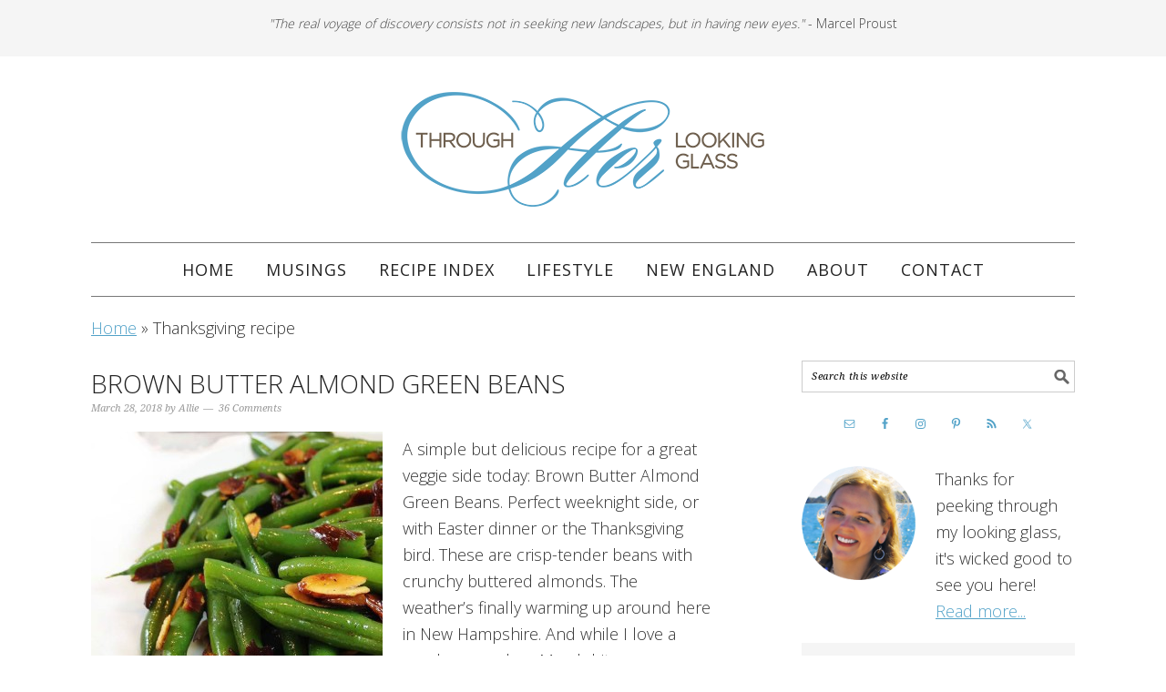

--- FILE ---
content_type: text/html; charset=UTF-8
request_url: https://www.throughherlookingglass.com/tag/thanksgiving-recipe/
body_size: 23127
content:
<!DOCTYPE html>
<html lang="en-US">
<head ><meta charset="UTF-8" /><script>if(navigator.userAgent.match(/MSIE|Internet Explorer/i)||navigator.userAgent.match(/Trident\/7\..*?rv:11/i)){var href=document.location.href;if(!href.match(/[?&]nowprocket/)){if(href.indexOf("?")==-1){if(href.indexOf("#")==-1){document.location.href=href+"?nowprocket=1"}else{document.location.href=href.replace("#","?nowprocket=1#")}}else{if(href.indexOf("#")==-1){document.location.href=href+"&nowprocket=1"}else{document.location.href=href.replace("#","&nowprocket=1#")}}}}</script><script>(()=>{class RocketLazyLoadScripts{constructor(){this.v="2.0.4",this.userEvents=["keydown","keyup","mousedown","mouseup","mousemove","mouseover","mouseout","touchmove","touchstart","touchend","touchcancel","wheel","click","dblclick","input"],this.attributeEvents=["onblur","onclick","oncontextmenu","ondblclick","onfocus","onmousedown","onmouseenter","onmouseleave","onmousemove","onmouseout","onmouseover","onmouseup","onmousewheel","onscroll","onsubmit"]}async t(){this.i(),this.o(),/iP(ad|hone)/.test(navigator.userAgent)&&this.h(),this.u(),this.l(this),this.m(),this.k(this),this.p(this),this._(),await Promise.all([this.R(),this.L()]),this.lastBreath=Date.now(),this.S(this),this.P(),this.D(),this.O(),this.M(),await this.C(this.delayedScripts.normal),await this.C(this.delayedScripts.defer),await this.C(this.delayedScripts.async),await this.T(),await this.F(),await this.j(),await this.A(),window.dispatchEvent(new Event("rocket-allScriptsLoaded")),this.everythingLoaded=!0,this.lastTouchEnd&&await new Promise(t=>setTimeout(t,500-Date.now()+this.lastTouchEnd)),this.I(),this.H(),this.U(),this.W()}i(){this.CSPIssue=sessionStorage.getItem("rocketCSPIssue"),document.addEventListener("securitypolicyviolation",t=>{this.CSPIssue||"script-src-elem"!==t.violatedDirective||"data"!==t.blockedURI||(this.CSPIssue=!0,sessionStorage.setItem("rocketCSPIssue",!0))},{isRocket:!0})}o(){window.addEventListener("pageshow",t=>{this.persisted=t.persisted,this.realWindowLoadedFired=!0},{isRocket:!0}),window.addEventListener("pagehide",()=>{this.onFirstUserAction=null},{isRocket:!0})}h(){let t;function e(e){t=e}window.addEventListener("touchstart",e,{isRocket:!0}),window.addEventListener("touchend",function i(o){o.changedTouches[0]&&t.changedTouches[0]&&Math.abs(o.changedTouches[0].pageX-t.changedTouches[0].pageX)<10&&Math.abs(o.changedTouches[0].pageY-t.changedTouches[0].pageY)<10&&o.timeStamp-t.timeStamp<200&&(window.removeEventListener("touchstart",e,{isRocket:!0}),window.removeEventListener("touchend",i,{isRocket:!0}),"INPUT"===o.target.tagName&&"text"===o.target.type||(o.target.dispatchEvent(new TouchEvent("touchend",{target:o.target,bubbles:!0})),o.target.dispatchEvent(new MouseEvent("mouseover",{target:o.target,bubbles:!0})),o.target.dispatchEvent(new PointerEvent("click",{target:o.target,bubbles:!0,cancelable:!0,detail:1,clientX:o.changedTouches[0].clientX,clientY:o.changedTouches[0].clientY})),event.preventDefault()))},{isRocket:!0})}q(t){this.userActionTriggered||("mousemove"!==t.type||this.firstMousemoveIgnored?"keyup"===t.type||"mouseover"===t.type||"mouseout"===t.type||(this.userActionTriggered=!0,this.onFirstUserAction&&this.onFirstUserAction()):this.firstMousemoveIgnored=!0),"click"===t.type&&t.preventDefault(),t.stopPropagation(),t.stopImmediatePropagation(),"touchstart"===this.lastEvent&&"touchend"===t.type&&(this.lastTouchEnd=Date.now()),"click"===t.type&&(this.lastTouchEnd=0),this.lastEvent=t.type,t.composedPath&&t.composedPath()[0].getRootNode()instanceof ShadowRoot&&(t.rocketTarget=t.composedPath()[0]),this.savedUserEvents.push(t)}u(){this.savedUserEvents=[],this.userEventHandler=this.q.bind(this),this.userEvents.forEach(t=>window.addEventListener(t,this.userEventHandler,{passive:!1,isRocket:!0})),document.addEventListener("visibilitychange",this.userEventHandler,{isRocket:!0})}U(){this.userEvents.forEach(t=>window.removeEventListener(t,this.userEventHandler,{passive:!1,isRocket:!0})),document.removeEventListener("visibilitychange",this.userEventHandler,{isRocket:!0}),this.savedUserEvents.forEach(t=>{(t.rocketTarget||t.target).dispatchEvent(new window[t.constructor.name](t.type,t))})}m(){const t="return false",e=Array.from(this.attributeEvents,t=>"data-rocket-"+t),i="["+this.attributeEvents.join("],[")+"]",o="[data-rocket-"+this.attributeEvents.join("],[data-rocket-")+"]",s=(e,i,o)=>{o&&o!==t&&(e.setAttribute("data-rocket-"+i,o),e["rocket"+i]=new Function("event",o),e.setAttribute(i,t))};new MutationObserver(t=>{for(const n of t)"attributes"===n.type&&(n.attributeName.startsWith("data-rocket-")||this.everythingLoaded?n.attributeName.startsWith("data-rocket-")&&this.everythingLoaded&&this.N(n.target,n.attributeName.substring(12)):s(n.target,n.attributeName,n.target.getAttribute(n.attributeName))),"childList"===n.type&&n.addedNodes.forEach(t=>{if(t.nodeType===Node.ELEMENT_NODE)if(this.everythingLoaded)for(const i of[t,...t.querySelectorAll(o)])for(const t of i.getAttributeNames())e.includes(t)&&this.N(i,t.substring(12));else for(const e of[t,...t.querySelectorAll(i)])for(const t of e.getAttributeNames())this.attributeEvents.includes(t)&&s(e,t,e.getAttribute(t))})}).observe(document,{subtree:!0,childList:!0,attributeFilter:[...this.attributeEvents,...e]})}I(){this.attributeEvents.forEach(t=>{document.querySelectorAll("[data-rocket-"+t+"]").forEach(e=>{this.N(e,t)})})}N(t,e){const i=t.getAttribute("data-rocket-"+e);i&&(t.setAttribute(e,i),t.removeAttribute("data-rocket-"+e))}k(t){Object.defineProperty(HTMLElement.prototype,"onclick",{get(){return this.rocketonclick||null},set(e){this.rocketonclick=e,this.setAttribute(t.everythingLoaded?"onclick":"data-rocket-onclick","this.rocketonclick(event)")}})}S(t){function e(e,i){let o=e[i];e[i]=null,Object.defineProperty(e,i,{get:()=>o,set(s){t.everythingLoaded?o=s:e["rocket"+i]=o=s}})}e(document,"onreadystatechange"),e(window,"onload"),e(window,"onpageshow");try{Object.defineProperty(document,"readyState",{get:()=>t.rocketReadyState,set(e){t.rocketReadyState=e},configurable:!0}),document.readyState="loading"}catch(t){console.log("WPRocket DJE readyState conflict, bypassing")}}l(t){this.originalAddEventListener=EventTarget.prototype.addEventListener,this.originalRemoveEventListener=EventTarget.prototype.removeEventListener,this.savedEventListeners=[],EventTarget.prototype.addEventListener=function(e,i,o){o&&o.isRocket||!t.B(e,this)&&!t.userEvents.includes(e)||t.B(e,this)&&!t.userActionTriggered||e.startsWith("rocket-")||t.everythingLoaded?t.originalAddEventListener.call(this,e,i,o):(t.savedEventListeners.push({target:this,remove:!1,type:e,func:i,options:o}),"mouseenter"!==e&&"mouseleave"!==e||t.originalAddEventListener.call(this,e,t.savedUserEvents.push,o))},EventTarget.prototype.removeEventListener=function(e,i,o){o&&o.isRocket||!t.B(e,this)&&!t.userEvents.includes(e)||t.B(e,this)&&!t.userActionTriggered||e.startsWith("rocket-")||t.everythingLoaded?t.originalRemoveEventListener.call(this,e,i,o):t.savedEventListeners.push({target:this,remove:!0,type:e,func:i,options:o})}}J(t,e){this.savedEventListeners=this.savedEventListeners.filter(i=>{let o=i.type,s=i.target||window;return e!==o||t!==s||(this.B(o,s)&&(i.type="rocket-"+o),this.$(i),!1)})}H(){EventTarget.prototype.addEventListener=this.originalAddEventListener,EventTarget.prototype.removeEventListener=this.originalRemoveEventListener,this.savedEventListeners.forEach(t=>this.$(t))}$(t){t.remove?this.originalRemoveEventListener.call(t.target,t.type,t.func,t.options):this.originalAddEventListener.call(t.target,t.type,t.func,t.options)}p(t){let e;function i(e){return t.everythingLoaded?e:e.split(" ").map(t=>"load"===t||t.startsWith("load.")?"rocket-jquery-load":t).join(" ")}function o(o){function s(e){const s=o.fn[e];o.fn[e]=o.fn.init.prototype[e]=function(){return this[0]===window&&t.userActionTriggered&&("string"==typeof arguments[0]||arguments[0]instanceof String?arguments[0]=i(arguments[0]):"object"==typeof arguments[0]&&Object.keys(arguments[0]).forEach(t=>{const e=arguments[0][t];delete arguments[0][t],arguments[0][i(t)]=e})),s.apply(this,arguments),this}}if(o&&o.fn&&!t.allJQueries.includes(o)){const e={DOMContentLoaded:[],"rocket-DOMContentLoaded":[]};for(const t in e)document.addEventListener(t,()=>{e[t].forEach(t=>t())},{isRocket:!0});o.fn.ready=o.fn.init.prototype.ready=function(i){function s(){parseInt(o.fn.jquery)>2?setTimeout(()=>i.bind(document)(o)):i.bind(document)(o)}return"function"==typeof i&&(t.realDomReadyFired?!t.userActionTriggered||t.fauxDomReadyFired?s():e["rocket-DOMContentLoaded"].push(s):e.DOMContentLoaded.push(s)),o([])},s("on"),s("one"),s("off"),t.allJQueries.push(o)}e=o}t.allJQueries=[],o(window.jQuery),Object.defineProperty(window,"jQuery",{get:()=>e,set(t){o(t)}})}P(){const t=new Map;document.write=document.writeln=function(e){const i=document.currentScript,o=document.createRange(),s=i.parentElement;let n=t.get(i);void 0===n&&(n=i.nextSibling,t.set(i,n));const c=document.createDocumentFragment();o.setStart(c,0),c.appendChild(o.createContextualFragment(e)),s.insertBefore(c,n)}}async R(){return new Promise(t=>{this.userActionTriggered?t():this.onFirstUserAction=t})}async L(){return new Promise(t=>{document.addEventListener("DOMContentLoaded",()=>{this.realDomReadyFired=!0,t()},{isRocket:!0})})}async j(){return this.realWindowLoadedFired?Promise.resolve():new Promise(t=>{window.addEventListener("load",t,{isRocket:!0})})}M(){this.pendingScripts=[];this.scriptsMutationObserver=new MutationObserver(t=>{for(const e of t)e.addedNodes.forEach(t=>{"SCRIPT"!==t.tagName||t.noModule||t.isWPRocket||this.pendingScripts.push({script:t,promise:new Promise(e=>{const i=()=>{const i=this.pendingScripts.findIndex(e=>e.script===t);i>=0&&this.pendingScripts.splice(i,1),e()};t.addEventListener("load",i,{isRocket:!0}),t.addEventListener("error",i,{isRocket:!0}),setTimeout(i,1e3)})})})}),this.scriptsMutationObserver.observe(document,{childList:!0,subtree:!0})}async F(){await this.X(),this.pendingScripts.length?(await this.pendingScripts[0].promise,await this.F()):this.scriptsMutationObserver.disconnect()}D(){this.delayedScripts={normal:[],async:[],defer:[]},document.querySelectorAll("script[type$=rocketlazyloadscript]").forEach(t=>{t.hasAttribute("data-rocket-src")?t.hasAttribute("async")&&!1!==t.async?this.delayedScripts.async.push(t):t.hasAttribute("defer")&&!1!==t.defer||"module"===t.getAttribute("data-rocket-type")?this.delayedScripts.defer.push(t):this.delayedScripts.normal.push(t):this.delayedScripts.normal.push(t)})}async _(){await this.L();let t=[];document.querySelectorAll("script[type$=rocketlazyloadscript][data-rocket-src]").forEach(e=>{let i=e.getAttribute("data-rocket-src");if(i&&!i.startsWith("data:")){i.startsWith("//")&&(i=location.protocol+i);try{const o=new URL(i).origin;o!==location.origin&&t.push({src:o,crossOrigin:e.crossOrigin||"module"===e.getAttribute("data-rocket-type")})}catch(t){}}}),t=[...new Map(t.map(t=>[JSON.stringify(t),t])).values()],this.Y(t,"preconnect")}async G(t){if(await this.K(),!0!==t.noModule||!("noModule"in HTMLScriptElement.prototype))return new Promise(e=>{let i;function o(){(i||t).setAttribute("data-rocket-status","executed"),e()}try{if(navigator.userAgent.includes("Firefox/")||""===navigator.vendor||this.CSPIssue)i=document.createElement("script"),[...t.attributes].forEach(t=>{let e=t.nodeName;"type"!==e&&("data-rocket-type"===e&&(e="type"),"data-rocket-src"===e&&(e="src"),i.setAttribute(e,t.nodeValue))}),t.text&&(i.text=t.text),t.nonce&&(i.nonce=t.nonce),i.hasAttribute("src")?(i.addEventListener("load",o,{isRocket:!0}),i.addEventListener("error",()=>{i.setAttribute("data-rocket-status","failed-network"),e()},{isRocket:!0}),setTimeout(()=>{i.isConnected||e()},1)):(i.text=t.text,o()),i.isWPRocket=!0,t.parentNode.replaceChild(i,t);else{const i=t.getAttribute("data-rocket-type"),s=t.getAttribute("data-rocket-src");i?(t.type=i,t.removeAttribute("data-rocket-type")):t.removeAttribute("type"),t.addEventListener("load",o,{isRocket:!0}),t.addEventListener("error",i=>{this.CSPIssue&&i.target.src.startsWith("data:")?(console.log("WPRocket: CSP fallback activated"),t.removeAttribute("src"),this.G(t).then(e)):(t.setAttribute("data-rocket-status","failed-network"),e())},{isRocket:!0}),s?(t.fetchPriority="high",t.removeAttribute("data-rocket-src"),t.src=s):t.src="data:text/javascript;base64,"+window.btoa(unescape(encodeURIComponent(t.text)))}}catch(i){t.setAttribute("data-rocket-status","failed-transform"),e()}});t.setAttribute("data-rocket-status","skipped")}async C(t){const e=t.shift();return e?(e.isConnected&&await this.G(e),this.C(t)):Promise.resolve()}O(){this.Y([...this.delayedScripts.normal,...this.delayedScripts.defer,...this.delayedScripts.async],"preload")}Y(t,e){this.trash=this.trash||[];let i=!0;var o=document.createDocumentFragment();t.forEach(t=>{const s=t.getAttribute&&t.getAttribute("data-rocket-src")||t.src;if(s&&!s.startsWith("data:")){const n=document.createElement("link");n.href=s,n.rel=e,"preconnect"!==e&&(n.as="script",n.fetchPriority=i?"high":"low"),t.getAttribute&&"module"===t.getAttribute("data-rocket-type")&&(n.crossOrigin=!0),t.crossOrigin&&(n.crossOrigin=t.crossOrigin),t.integrity&&(n.integrity=t.integrity),t.nonce&&(n.nonce=t.nonce),o.appendChild(n),this.trash.push(n),i=!1}}),document.head.appendChild(o)}W(){this.trash.forEach(t=>t.remove())}async T(){try{document.readyState="interactive"}catch(t){}this.fauxDomReadyFired=!0;try{await this.K(),this.J(document,"readystatechange"),document.dispatchEvent(new Event("rocket-readystatechange")),await this.K(),document.rocketonreadystatechange&&document.rocketonreadystatechange(),await this.K(),this.J(document,"DOMContentLoaded"),document.dispatchEvent(new Event("rocket-DOMContentLoaded")),await this.K(),this.J(window,"DOMContentLoaded"),window.dispatchEvent(new Event("rocket-DOMContentLoaded"))}catch(t){console.error(t)}}async A(){try{document.readyState="complete"}catch(t){}try{await this.K(),this.J(document,"readystatechange"),document.dispatchEvent(new Event("rocket-readystatechange")),await this.K(),document.rocketonreadystatechange&&document.rocketonreadystatechange(),await this.K(),this.J(window,"load"),window.dispatchEvent(new Event("rocket-load")),await this.K(),window.rocketonload&&window.rocketonload(),await this.K(),this.allJQueries.forEach(t=>t(window).trigger("rocket-jquery-load")),await this.K(),this.J(window,"pageshow");const t=new Event("rocket-pageshow");t.persisted=this.persisted,window.dispatchEvent(t),await this.K(),window.rocketonpageshow&&window.rocketonpageshow({persisted:this.persisted})}catch(t){console.error(t)}}async K(){Date.now()-this.lastBreath>45&&(await this.X(),this.lastBreath=Date.now())}async X(){return document.hidden?new Promise(t=>setTimeout(t)):new Promise(t=>requestAnimationFrame(t))}B(t,e){return e===document&&"readystatechange"===t||(e===document&&"DOMContentLoaded"===t||(e===window&&"DOMContentLoaded"===t||(e===window&&"load"===t||e===window&&"pageshow"===t)))}static run(){(new RocketLazyLoadScripts).t()}}RocketLazyLoadScripts.run()})();</script>

<meta name="viewport" content="width=device-width, initial-scale=1" />
<!-- Google tag (gtag.js) -->
<script type="rocketlazyloadscript" async data-rocket-src="https://www.googletagmanager.com/gtag/js?id=G-RZHS0PQBVF"></script>
<script type="rocketlazyloadscript">
  window.dataLayer = window.dataLayer || [];
  function gtag(){dataLayer.push(arguments);}
  gtag('js', new Date());

  gtag('config', 'G-RZHS0PQBVF');
</script>

<!-- Global site tag (gtag.js) - Google Analytics -->
<script type="rocketlazyloadscript" async data-rocket-src="https://www.googletagmanager.com/gtag/js?id=UA-55040656-1"></script>
<script type="rocketlazyloadscript">
  window.dataLayer = window.dataLayer || [];
  function gtag(){dataLayer.push(arguments);}
  gtag('js', new Date());

  gtag('config', 'UA-55040656-1', { 'anonymize_ip': true });
</script>

<script type="rocketlazyloadscript" data-ad-client="ca-pub-3783962325178675" async data-rocket-src="https://pagead2.googlesyndication.com/pagead/js/adsbygoogle.js"></script>

<meta name="p:domain_verify" content="25f4ab24c9cbdde98cbd27858f268dd9"/>
<script>var et_site_url='https://www.throughherlookingglass.com';var et_post_id='0';function et_core_page_resource_fallback(a,b){"undefined"===typeof b&&(b=a.sheet.cssRules&&0===a.sheet.cssRules.length);b&&(a.onerror=null,a.onload=null,a.href?a.href=et_site_url+"/?et_core_page_resource="+a.id+et_post_id:a.src&&(a.src=et_site_url+"/?et_core_page_resource="+a.id+et_post_id))}
</script><meta name='robots' content='noindex, follow' />

<!-- Social Warfare v4.4.6.3 https://warfareplugins.com - BEGINNING OF OUTPUT -->
<style>
	@font-face {
		font-family: "sw-icon-font";
		src:url("https://www.throughherlookingglass.com/wp-content/plugins/social-warfare/assets/fonts/sw-icon-font.eot?ver=4.4.6.3");
		src:url("https://www.throughherlookingglass.com/wp-content/plugins/social-warfare/assets/fonts/sw-icon-font.eot?ver=4.4.6.3#iefix") format("embedded-opentype"),
		url("https://www.throughherlookingglass.com/wp-content/plugins/social-warfare/assets/fonts/sw-icon-font.woff?ver=4.4.6.3") format("woff"),
		url("https://www.throughherlookingglass.com/wp-content/plugins/social-warfare/assets/fonts/sw-icon-font.ttf?ver=4.4.6.3") format("truetype"),
		url("https://www.throughherlookingglass.com/wp-content/plugins/social-warfare/assets/fonts/sw-icon-font.svg?ver=4.4.6.3#1445203416") format("svg");
		font-weight: normal;
		font-style: normal;
		font-display:block;
	}
</style>
<!-- Social Warfare v4.4.6.3 https://warfareplugins.com - END OF OUTPUT -->


	<!-- This site is optimized with the Yoast SEO plugin v26.7 - https://yoast.com/wordpress/plugins/seo/ -->
	<title>Thanksgiving recipe Archives - Through Her Looking Glass</title>
	<meta property="og:locale" content="en_US" />
	<meta property="og:type" content="article" />
	<meta property="og:title" content="Thanksgiving recipe Archives - Through Her Looking Glass" />
	<meta property="og:url" content="https://www.throughherlookingglass.com/tag/thanksgiving-recipe/" />
	<meta property="og:site_name" content="Through Her Looking Glass" />
	<meta property="og:image" content="https://www.throughherlookingglass.com/wp-content/uploads/2014/11/logo-800.jpg" />
	<meta property="og:image:width" content="800" />
	<meta property="og:image:height" content="256" />
	<meta property="og:image:type" content="image/jpeg" />
	<script type="application/ld+json" class="yoast-schema-graph">{"@context":"https://schema.org","@graph":[{"@type":"CollectionPage","@id":"https://www.throughherlookingglass.com/tag/thanksgiving-recipe/","url":"https://www.throughherlookingglass.com/tag/thanksgiving-recipe/","name":"Thanksgiving recipe Archives - Through Her Looking Glass","isPartOf":{"@id":"https://www.throughherlookingglass.com/#website"},"primaryImageOfPage":{"@id":"https://www.throughherlookingglass.com/tag/thanksgiving-recipe/#primaryimage"},"image":{"@id":"https://www.throughherlookingglass.com/tag/thanksgiving-recipe/#primaryimage"},"thumbnailUrl":"https://www.throughherlookingglass.com/wp-content/uploads/2015/11/Brown-Butter-GreenBeans4.jpg","breadcrumb":{"@id":"https://www.throughherlookingglass.com/tag/thanksgiving-recipe/#breadcrumb"},"inLanguage":"en-US"},{"@type":"ImageObject","inLanguage":"en-US","@id":"https://www.throughherlookingglass.com/tag/thanksgiving-recipe/#primaryimage","url":"https://www.throughherlookingglass.com/wp-content/uploads/2015/11/Brown-Butter-GreenBeans4.jpg","contentUrl":"https://www.throughherlookingglass.com/wp-content/uploads/2015/11/Brown-Butter-GreenBeans4.jpg","width":680,"height":907,"caption":"Brown Butter Toasted Almond Green Beans. Steamed green beans with a little snap, drenched in brown butter, toasted almonds. Sprinkled with sea salt."},{"@type":"BreadcrumbList","@id":"https://www.throughherlookingglass.com/tag/thanksgiving-recipe/#breadcrumb","itemListElement":[{"@type":"ListItem","position":1,"name":"Home","item":"https://www.throughherlookingglass.com/"},{"@type":"ListItem","position":2,"name":"Thanksgiving recipe"}]},{"@type":"WebSite","@id":"https://www.throughherlookingglass.com/#website","url":"https://www.throughherlookingglass.com/","name":"Through Her Looking Glass","description":"","publisher":{"@id":"https://www.throughherlookingglass.com/#organization"},"potentialAction":[{"@type":"SearchAction","target":{"@type":"EntryPoint","urlTemplate":"https://www.throughherlookingglass.com/?s={search_term_string}"},"query-input":{"@type":"PropertyValueSpecification","valueRequired":true,"valueName":"search_term_string"}}],"inLanguage":"en-US"},{"@type":"Organization","@id":"https://www.throughherlookingglass.com/#organization","name":"Through Her Looking Glass","url":"https://www.throughherlookingglass.com/","logo":{"@type":"ImageObject","inLanguage":"en-US","@id":"https://www.throughherlookingglass.com/#/schema/logo/image/","url":"https://www.throughherlookingglass.com/wp-content/uploads/2017/10/logo-1.png","contentUrl":"https://www.throughherlookingglass.com/wp-content/uploads/2017/10/logo-1.png","width":400,"height":128,"caption":"Through Her Looking Glass"},"image":{"@id":"https://www.throughherlookingglass.com/#/schema/logo/image/"},"sameAs":["https://www.facebook.com/pages/Through-Her-Looking-Glass/375089732615998","https://x.com/thruherglass","https://instagram.com/throughherlookingglass/","http://www.pinterest.com/THLG/"]}]}</script>
	<!-- / Yoast SEO plugin. -->


<link rel='dns-prefetch' href='//scripts.mediavine.com' />
<link rel='dns-prefetch' href='//fonts.googleapis.com' />
<link rel="alternate" type="application/rss+xml" title="Through Her Looking Glass &raquo; Feed" href="https://throughherlookingglass.com/feed" />
<link rel="alternate" type="application/rss+xml" title="Through Her Looking Glass &raquo; Comments Feed" href="https://www.throughherlookingglass.com/comments/feed/" />
<link rel="alternate" type="application/rss+xml" title="Through Her Looking Glass &raquo; Thanksgiving recipe Tag Feed" href="https://www.throughherlookingglass.com/tag/thanksgiving-recipe/feed/" />
<script type="rocketlazyloadscript">(()=>{"use strict";const e=[400,500,600,700,800,900],t=e=>`wprm-min-${e}`,n=e=>`wprm-max-${e}`,s=new Set,o="ResizeObserver"in window,r=o?new ResizeObserver((e=>{for(const t of e)c(t.target)})):null,i=.5/(window.devicePixelRatio||1);function c(s){const o=s.getBoundingClientRect().width||0;for(let r=0;r<e.length;r++){const c=e[r],a=o<=c+i;o>c+i?s.classList.add(t(c)):s.classList.remove(t(c)),a?s.classList.add(n(c)):s.classList.remove(n(c))}}function a(e){s.has(e)||(s.add(e),r&&r.observe(e),c(e))}!function(e=document){e.querySelectorAll(".wprm-recipe").forEach(a)}();if(new MutationObserver((e=>{for(const t of e)for(const e of t.addedNodes)e instanceof Element&&(e.matches?.(".wprm-recipe")&&a(e),e.querySelectorAll?.(".wprm-recipe").forEach(a))})).observe(document.documentElement,{childList:!0,subtree:!0}),!o){let e=0;addEventListener("resize",(()=>{e&&cancelAnimationFrame(e),e=requestAnimationFrame((()=>s.forEach(c)))}),{passive:!0})}})();</script><style id='wp-img-auto-sizes-contain-inline-css' type='text/css'>
img:is([sizes=auto i],[sizes^="auto," i]){contain-intrinsic-size:3000px 1500px}
/*# sourceURL=wp-img-auto-sizes-contain-inline-css */
</style>
<link data-minify="1" rel='stylesheet' id='social-warfare-block-css-css' href='https://www.throughherlookingglass.com/wp-content/cache/min/1/wp-content/plugins/social-warfare/assets/js/post-editor/dist/blocks.style.build.css?ver=1718676213' type='text/css' media='all' />
<link data-minify="1" rel='stylesheet' id='foodie-pro-theme-css' href='https://www.throughherlookingglass.com/wp-content/cache/min/1/wp-content/themes/foodie-pro/style.css?ver=1718676213' type='text/css' media='all' />
<style id='foodie-pro-theme-inline-css' type='text/css'>
body{font-family:"Source Sans Pro","Helvetica Neue",sans-serif;}input, select, textarea, .wp-caption-text, .site-description, .entry-meta, .post-info, .post-meta{font-family:"Droid Serif","Helvetica Neue",sans-serif;}h1, h2, h3, h4, h5, h6, .site-title, .entry-title, .widgettitle{font-family:"Playfair Display","Helvetica Neue",sans-serif;}
/*# sourceURL=foodie-pro-theme-inline-css */
</style>
<style id='wp-emoji-styles-inline-css' type='text/css'>

	img.wp-smiley, img.emoji {
		display: inline !important;
		border: none !important;
		box-shadow: none !important;
		height: 1em !important;
		width: 1em !important;
		margin: 0 0.07em !important;
		vertical-align: -0.1em !important;
		background: none !important;
		padding: 0 !important;
	}
/*# sourceURL=wp-emoji-styles-inline-css */
</style>
<style id='wp-block-library-inline-css' type='text/css'>
:root{--wp-block-synced-color:#7a00df;--wp-block-synced-color--rgb:122,0,223;--wp-bound-block-color:var(--wp-block-synced-color);--wp-editor-canvas-background:#ddd;--wp-admin-theme-color:#007cba;--wp-admin-theme-color--rgb:0,124,186;--wp-admin-theme-color-darker-10:#006ba1;--wp-admin-theme-color-darker-10--rgb:0,107,160.5;--wp-admin-theme-color-darker-20:#005a87;--wp-admin-theme-color-darker-20--rgb:0,90,135;--wp-admin-border-width-focus:2px}@media (min-resolution:192dpi){:root{--wp-admin-border-width-focus:1.5px}}.wp-element-button{cursor:pointer}:root .has-very-light-gray-background-color{background-color:#eee}:root .has-very-dark-gray-background-color{background-color:#313131}:root .has-very-light-gray-color{color:#eee}:root .has-very-dark-gray-color{color:#313131}:root .has-vivid-green-cyan-to-vivid-cyan-blue-gradient-background{background:linear-gradient(135deg,#00d084,#0693e3)}:root .has-purple-crush-gradient-background{background:linear-gradient(135deg,#34e2e4,#4721fb 50%,#ab1dfe)}:root .has-hazy-dawn-gradient-background{background:linear-gradient(135deg,#faaca8,#dad0ec)}:root .has-subdued-olive-gradient-background{background:linear-gradient(135deg,#fafae1,#67a671)}:root .has-atomic-cream-gradient-background{background:linear-gradient(135deg,#fdd79a,#004a59)}:root .has-nightshade-gradient-background{background:linear-gradient(135deg,#330968,#31cdcf)}:root .has-midnight-gradient-background{background:linear-gradient(135deg,#020381,#2874fc)}:root{--wp--preset--font-size--normal:16px;--wp--preset--font-size--huge:42px}.has-regular-font-size{font-size:1em}.has-larger-font-size{font-size:2.625em}.has-normal-font-size{font-size:var(--wp--preset--font-size--normal)}.has-huge-font-size{font-size:var(--wp--preset--font-size--huge)}.has-text-align-center{text-align:center}.has-text-align-left{text-align:left}.has-text-align-right{text-align:right}.has-fit-text{white-space:nowrap!important}#end-resizable-editor-section{display:none}.aligncenter{clear:both}.items-justified-left{justify-content:flex-start}.items-justified-center{justify-content:center}.items-justified-right{justify-content:flex-end}.items-justified-space-between{justify-content:space-between}.screen-reader-text{border:0;clip-path:inset(50%);height:1px;margin:-1px;overflow:hidden;padding:0;position:absolute;width:1px;word-wrap:normal!important}.screen-reader-text:focus{background-color:#ddd;clip-path:none;color:#444;display:block;font-size:1em;height:auto;left:5px;line-height:normal;padding:15px 23px 14px;text-decoration:none;top:5px;width:auto;z-index:100000}html :where(.has-border-color){border-style:solid}html :where([style*=border-top-color]){border-top-style:solid}html :where([style*=border-right-color]){border-right-style:solid}html :where([style*=border-bottom-color]){border-bottom-style:solid}html :where([style*=border-left-color]){border-left-style:solid}html :where([style*=border-width]){border-style:solid}html :where([style*=border-top-width]){border-top-style:solid}html :where([style*=border-right-width]){border-right-style:solid}html :where([style*=border-bottom-width]){border-bottom-style:solid}html :where([style*=border-left-width]){border-left-style:solid}html :where(img[class*=wp-image-]){height:auto;max-width:100%}:where(figure){margin:0 0 1em}html :where(.is-position-sticky){--wp-admin--admin-bar--position-offset:var(--wp-admin--admin-bar--height,0px)}@media screen and (max-width:600px){html :where(.is-position-sticky){--wp-admin--admin-bar--position-offset:0px}}

/*# sourceURL=wp-block-library-inline-css */
</style><style id='global-styles-inline-css' type='text/css'>
:root{--wp--preset--aspect-ratio--square: 1;--wp--preset--aspect-ratio--4-3: 4/3;--wp--preset--aspect-ratio--3-4: 3/4;--wp--preset--aspect-ratio--3-2: 3/2;--wp--preset--aspect-ratio--2-3: 2/3;--wp--preset--aspect-ratio--16-9: 16/9;--wp--preset--aspect-ratio--9-16: 9/16;--wp--preset--color--black: #000000;--wp--preset--color--cyan-bluish-gray: #abb8c3;--wp--preset--color--white: #ffffff;--wp--preset--color--pale-pink: #f78da7;--wp--preset--color--vivid-red: #cf2e2e;--wp--preset--color--luminous-vivid-orange: #ff6900;--wp--preset--color--luminous-vivid-amber: #fcb900;--wp--preset--color--light-green-cyan: #7bdcb5;--wp--preset--color--vivid-green-cyan: #00d084;--wp--preset--color--pale-cyan-blue: #8ed1fc;--wp--preset--color--vivid-cyan-blue: #0693e3;--wp--preset--color--vivid-purple: #9b51e0;--wp--preset--gradient--vivid-cyan-blue-to-vivid-purple: linear-gradient(135deg,rgb(6,147,227) 0%,rgb(155,81,224) 100%);--wp--preset--gradient--light-green-cyan-to-vivid-green-cyan: linear-gradient(135deg,rgb(122,220,180) 0%,rgb(0,208,130) 100%);--wp--preset--gradient--luminous-vivid-amber-to-luminous-vivid-orange: linear-gradient(135deg,rgb(252,185,0) 0%,rgb(255,105,0) 100%);--wp--preset--gradient--luminous-vivid-orange-to-vivid-red: linear-gradient(135deg,rgb(255,105,0) 0%,rgb(207,46,46) 100%);--wp--preset--gradient--very-light-gray-to-cyan-bluish-gray: linear-gradient(135deg,rgb(238,238,238) 0%,rgb(169,184,195) 100%);--wp--preset--gradient--cool-to-warm-spectrum: linear-gradient(135deg,rgb(74,234,220) 0%,rgb(151,120,209) 20%,rgb(207,42,186) 40%,rgb(238,44,130) 60%,rgb(251,105,98) 80%,rgb(254,248,76) 100%);--wp--preset--gradient--blush-light-purple: linear-gradient(135deg,rgb(255,206,236) 0%,rgb(152,150,240) 100%);--wp--preset--gradient--blush-bordeaux: linear-gradient(135deg,rgb(254,205,165) 0%,rgb(254,45,45) 50%,rgb(107,0,62) 100%);--wp--preset--gradient--luminous-dusk: linear-gradient(135deg,rgb(255,203,112) 0%,rgb(199,81,192) 50%,rgb(65,88,208) 100%);--wp--preset--gradient--pale-ocean: linear-gradient(135deg,rgb(255,245,203) 0%,rgb(182,227,212) 50%,rgb(51,167,181) 100%);--wp--preset--gradient--electric-grass: linear-gradient(135deg,rgb(202,248,128) 0%,rgb(113,206,126) 100%);--wp--preset--gradient--midnight: linear-gradient(135deg,rgb(2,3,129) 0%,rgb(40,116,252) 100%);--wp--preset--font-size--small: 13px;--wp--preset--font-size--medium: 20px;--wp--preset--font-size--large: 36px;--wp--preset--font-size--x-large: 42px;--wp--preset--spacing--20: 0.44rem;--wp--preset--spacing--30: 0.67rem;--wp--preset--spacing--40: 1rem;--wp--preset--spacing--50: 1.5rem;--wp--preset--spacing--60: 2.25rem;--wp--preset--spacing--70: 3.38rem;--wp--preset--spacing--80: 5.06rem;--wp--preset--shadow--natural: 6px 6px 9px rgba(0, 0, 0, 0.2);--wp--preset--shadow--deep: 12px 12px 50px rgba(0, 0, 0, 0.4);--wp--preset--shadow--sharp: 6px 6px 0px rgba(0, 0, 0, 0.2);--wp--preset--shadow--outlined: 6px 6px 0px -3px rgb(255, 255, 255), 6px 6px rgb(0, 0, 0);--wp--preset--shadow--crisp: 6px 6px 0px rgb(0, 0, 0);}:where(.is-layout-flex){gap: 0.5em;}:where(.is-layout-grid){gap: 0.5em;}body .is-layout-flex{display: flex;}.is-layout-flex{flex-wrap: wrap;align-items: center;}.is-layout-flex > :is(*, div){margin: 0;}body .is-layout-grid{display: grid;}.is-layout-grid > :is(*, div){margin: 0;}:where(.wp-block-columns.is-layout-flex){gap: 2em;}:where(.wp-block-columns.is-layout-grid){gap: 2em;}:where(.wp-block-post-template.is-layout-flex){gap: 1.25em;}:where(.wp-block-post-template.is-layout-grid){gap: 1.25em;}.has-black-color{color: var(--wp--preset--color--black) !important;}.has-cyan-bluish-gray-color{color: var(--wp--preset--color--cyan-bluish-gray) !important;}.has-white-color{color: var(--wp--preset--color--white) !important;}.has-pale-pink-color{color: var(--wp--preset--color--pale-pink) !important;}.has-vivid-red-color{color: var(--wp--preset--color--vivid-red) !important;}.has-luminous-vivid-orange-color{color: var(--wp--preset--color--luminous-vivid-orange) !important;}.has-luminous-vivid-amber-color{color: var(--wp--preset--color--luminous-vivid-amber) !important;}.has-light-green-cyan-color{color: var(--wp--preset--color--light-green-cyan) !important;}.has-vivid-green-cyan-color{color: var(--wp--preset--color--vivid-green-cyan) !important;}.has-pale-cyan-blue-color{color: var(--wp--preset--color--pale-cyan-blue) !important;}.has-vivid-cyan-blue-color{color: var(--wp--preset--color--vivid-cyan-blue) !important;}.has-vivid-purple-color{color: var(--wp--preset--color--vivid-purple) !important;}.has-black-background-color{background-color: var(--wp--preset--color--black) !important;}.has-cyan-bluish-gray-background-color{background-color: var(--wp--preset--color--cyan-bluish-gray) !important;}.has-white-background-color{background-color: var(--wp--preset--color--white) !important;}.has-pale-pink-background-color{background-color: var(--wp--preset--color--pale-pink) !important;}.has-vivid-red-background-color{background-color: var(--wp--preset--color--vivid-red) !important;}.has-luminous-vivid-orange-background-color{background-color: var(--wp--preset--color--luminous-vivid-orange) !important;}.has-luminous-vivid-amber-background-color{background-color: var(--wp--preset--color--luminous-vivid-amber) !important;}.has-light-green-cyan-background-color{background-color: var(--wp--preset--color--light-green-cyan) !important;}.has-vivid-green-cyan-background-color{background-color: var(--wp--preset--color--vivid-green-cyan) !important;}.has-pale-cyan-blue-background-color{background-color: var(--wp--preset--color--pale-cyan-blue) !important;}.has-vivid-cyan-blue-background-color{background-color: var(--wp--preset--color--vivid-cyan-blue) !important;}.has-vivid-purple-background-color{background-color: var(--wp--preset--color--vivid-purple) !important;}.has-black-border-color{border-color: var(--wp--preset--color--black) !important;}.has-cyan-bluish-gray-border-color{border-color: var(--wp--preset--color--cyan-bluish-gray) !important;}.has-white-border-color{border-color: var(--wp--preset--color--white) !important;}.has-pale-pink-border-color{border-color: var(--wp--preset--color--pale-pink) !important;}.has-vivid-red-border-color{border-color: var(--wp--preset--color--vivid-red) !important;}.has-luminous-vivid-orange-border-color{border-color: var(--wp--preset--color--luminous-vivid-orange) !important;}.has-luminous-vivid-amber-border-color{border-color: var(--wp--preset--color--luminous-vivid-amber) !important;}.has-light-green-cyan-border-color{border-color: var(--wp--preset--color--light-green-cyan) !important;}.has-vivid-green-cyan-border-color{border-color: var(--wp--preset--color--vivid-green-cyan) !important;}.has-pale-cyan-blue-border-color{border-color: var(--wp--preset--color--pale-cyan-blue) !important;}.has-vivid-cyan-blue-border-color{border-color: var(--wp--preset--color--vivid-cyan-blue) !important;}.has-vivid-purple-border-color{border-color: var(--wp--preset--color--vivid-purple) !important;}.has-vivid-cyan-blue-to-vivid-purple-gradient-background{background: var(--wp--preset--gradient--vivid-cyan-blue-to-vivid-purple) !important;}.has-light-green-cyan-to-vivid-green-cyan-gradient-background{background: var(--wp--preset--gradient--light-green-cyan-to-vivid-green-cyan) !important;}.has-luminous-vivid-amber-to-luminous-vivid-orange-gradient-background{background: var(--wp--preset--gradient--luminous-vivid-amber-to-luminous-vivid-orange) !important;}.has-luminous-vivid-orange-to-vivid-red-gradient-background{background: var(--wp--preset--gradient--luminous-vivid-orange-to-vivid-red) !important;}.has-very-light-gray-to-cyan-bluish-gray-gradient-background{background: var(--wp--preset--gradient--very-light-gray-to-cyan-bluish-gray) !important;}.has-cool-to-warm-spectrum-gradient-background{background: var(--wp--preset--gradient--cool-to-warm-spectrum) !important;}.has-blush-light-purple-gradient-background{background: var(--wp--preset--gradient--blush-light-purple) !important;}.has-blush-bordeaux-gradient-background{background: var(--wp--preset--gradient--blush-bordeaux) !important;}.has-luminous-dusk-gradient-background{background: var(--wp--preset--gradient--luminous-dusk) !important;}.has-pale-ocean-gradient-background{background: var(--wp--preset--gradient--pale-ocean) !important;}.has-electric-grass-gradient-background{background: var(--wp--preset--gradient--electric-grass) !important;}.has-midnight-gradient-background{background: var(--wp--preset--gradient--midnight) !important;}.has-small-font-size{font-size: var(--wp--preset--font-size--small) !important;}.has-medium-font-size{font-size: var(--wp--preset--font-size--medium) !important;}.has-large-font-size{font-size: var(--wp--preset--font-size--large) !important;}.has-x-large-font-size{font-size: var(--wp--preset--font-size--x-large) !important;}
/*# sourceURL=global-styles-inline-css */
</style>

<style id='classic-theme-styles-inline-css' type='text/css'>
/*! This file is auto-generated */
.wp-block-button__link{color:#fff;background-color:#32373c;border-radius:9999px;box-shadow:none;text-decoration:none;padding:calc(.667em + 2px) calc(1.333em + 2px);font-size:1.125em}.wp-block-file__button{background:#32373c;color:#fff;text-decoration:none}
/*# sourceURL=/wp-includes/css/classic-themes.min.css */
</style>
<link data-minify="1" rel='stylesheet' id='wprm-public-css' href='https://www.throughherlookingglass.com/wp-content/cache/min/1/wp-content/plugins/wp-recipe-maker/dist/public-modern.css?ver=1718676213' type='text/css' media='all' />
<link data-minify="1" rel='stylesheet' id='titan-adminbar-styles-css' href='https://www.throughherlookingglass.com/wp-content/cache/min/1/wp-content/plugins/anti-spam/assets/css/admin-bar.css?ver=1718676213' type='text/css' media='all' />
<link rel='stylesheet' id='social_warfare-css' href='https://www.throughherlookingglass.com/wp-content/plugins/social-warfare/assets/css/style.min.css?ver=4.4.6.3' type='text/css' media='all' />
<link rel='stylesheet' id='google-fonts-css' href='//fonts.googleapis.com/css?family=Source+Sans+Pro%3Aregular%2Citalic%2C700%2C200%2C300%2C300italic%2C900%7CDroid+Serif%3Aregular%2Citalic%2C700%7CPlayfair+Display%3Aregular%2Citalic%2C700%2C900%26subset%3Dlatin%2C&#038;ver=2.0.3' type='text/css' media='all' />
<link data-minify="1" rel='stylesheet' id='simple-social-icons-font-css' href='https://www.throughherlookingglass.com/wp-content/cache/min/1/wp-content/plugins/simple-social-icons/css/style.css?ver=1718676213' type='text/css' media='all' />
<script type="text/javascript" async="async" fetchpriority="high" data-noptimize="1" data-cfasync="false" src="https://scripts.mediavine.com/tags/through-her-looking-glass.js?ver=7dc3b7b812a7138423134880375f91b6" id="mv-script-wrapper-js"></script>
<script type="rocketlazyloadscript" data-rocket-type="text/javascript" data-rocket-src="https://www.throughherlookingglass.com/wp-includes/js/jquery/jquery.min.js?ver=3.7.1" id="jquery-core-js"></script>
<script type="rocketlazyloadscript" data-rocket-type="text/javascript" data-rocket-src="https://www.throughherlookingglass.com/wp-includes/js/jquery/jquery-migrate.min.js?ver=3.4.1" id="jquery-migrate-js" data-rocket-defer defer></script>
<link rel="https://api.w.org/" href="https://www.throughherlookingglass.com/wp-json/" /><link rel="alternate" title="JSON" type="application/json" href="https://www.throughherlookingglass.com/wp-json/wp/v2/tags/297" /><link rel="EditURI" type="application/rsd+xml" title="RSD" href="https://www.throughherlookingglass.com/xmlrpc.php?rsd" />

<style type="text/css"> .tippy-box[data-theme~="wprm"] { background-color: #333333; color: #FFFFFF; } .tippy-box[data-theme~="wprm"][data-placement^="top"] > .tippy-arrow::before { border-top-color: #333333; } .tippy-box[data-theme~="wprm"][data-placement^="bottom"] > .tippy-arrow::before { border-bottom-color: #333333; } .tippy-box[data-theme~="wprm"][data-placement^="left"] > .tippy-arrow::before { border-left-color: #333333; } .tippy-box[data-theme~="wprm"][data-placement^="right"] > .tippy-arrow::before { border-right-color: #333333; } .tippy-box[data-theme~="wprm"] a { color: #FFFFFF; } .wprm-comment-rating svg { width: 18px !important; height: 18px !important; } img.wprm-comment-rating { width: 90px !important; height: 18px !important; } body { --comment-rating-star-color: #343434; } body { --wprm-popup-font-size: 16px; } body { --wprm-popup-background: #ffffff; } body { --wprm-popup-title: #000000; } body { --wprm-popup-content: #444444; } body { --wprm-popup-button-background: #444444; } body { --wprm-popup-button-text: #ffffff; } body { --wprm-popup-accent: #747B2D; }</style><style type="text/css">.wprm-glossary-term {color: #5A822B;text-decoration: underline;cursor: help;}</style><style type="text/css" id="et-bloom-custom-css">
					.et_bloom .et_bloom_optin_2 .et_bloom_form_content { background-color: #ededed !important; } .et_bloom .et_bloom_optin_2 .et_bloom_form_container .et_bloom_form_header { background-color: #ffffff !important; } .et_bloom .et_bloom_optin_2 .carrot_edge .et_bloom_form_content:before { border-top-color: #ffffff !important; } .et_bloom .et_bloom_optin_2 .carrot_edge.et_bloom_form_right .et_bloom_form_content:before, .et_bloom .et_bloom_optin_2 .carrot_edge.et_bloom_form_left .et_bloom_form_content:before { border-top-color: transparent !important; border-left-color: #ffffff !important; }
						@media only screen and ( max-width: 767px ) {.et_bloom .et_bloom_optin_2 .carrot_edge.et_bloom_form_right .et_bloom_form_content:before { border-top-color: #ffffff !important; border-left-color: transparent !important; }.et_bloom .et_bloom_optin_2 .carrot_edge.et_bloom_form_left .et_bloom_form_content:after { border-bottom-color: #ffffff !important; border-left-color: transparent !important; }
						}.et_bloom .et_bloom_optin_2 .et_bloom_form_content button { background-color: #52a2c8 !important; } .et_bloom .et_bloom_optin_2 .et_bloom_form_content .et_bloom_fields i { color: #52a2c8 !important; } .et_bloom .et_bloom_optin_2 .et_bloom_form_content .et_bloom_custom_field_radio i:before { background: #52a2c8 !important; } .et_bloom .et_bloom_optin_2 .et_bloom_form_content button { background-color: #52a2c8 !important; } .et_bloom .et_bloom_optin_2 .et_bloom_form_container h2, .et_bloom .et_bloom_optin_2 .et_bloom_form_container h2 span, .et_bloom .et_bloom_optin_2 .et_bloom_form_container h2 strong { font-family: "Open Sans", Helvetica, Arial, Lucida, sans-serif; }.et_bloom .et_bloom_optin_2 .et_bloom_form_container p, .et_bloom .et_bloom_optin_2 .et_bloom_form_container p span, .et_bloom .et_bloom_optin_2 .et_bloom_form_container p strong, .et_bloom .et_bloom_optin_2 .et_bloom_form_container form input, .et_bloom .et_bloom_optin_2 .et_bloom_form_container form button span { font-family: "Open Sans", Helvetica, Arial, Lucida, sans-serif; } 
				</style><link rel="preload" href="https://www.throughherlookingglass.com/wp-content/plugins/bloom/core/admin/fonts/modules.ttf" as="font" crossorigin="anonymous"><link rel="pingback" href="https://www.throughherlookingglass.com/xmlrpc.php" />
<script type="rocketlazyloadscript">
  function getInputs() {
    return {
      drug: document.querySelector('#rmn-rx-saver-widget input[name="drug"]').value,
      zip: document.querySelector('#rmn-rx-saver-widget input[name="zip"]').value
    };
  }
    
  function getQueryString() {
    return window.location.search ? String.prototype.replace.call(window.location.search, /^\?/, '&') : '';
  }
  
  function zipValid(zip) {
    return zip.match(/^[0-9]{5}(?:-[0-9]{4})?$/);
  }
  
  function submitClicked() {
    var info = getInputs();
    var path = encodeURIComponent('prescriptions/prices?distance=50&utm_campaign=summerbloggerwidget&filter=' +
      info.drug + '&zipCode=' + info.zip);
    var url = 'https://rxsaver.retailmenot.com/affiliate?key=B680BD34-14DA-4B23-B106-34703E20EFEB&path=' + path;
    console.log (url, '_blank');
    window.open(url, '_blank');
  }
  
  function inputChanged() {
    var info = getInputs();
    // toggle button
    document.querySelector('#rmn-rx-saver-widget button').disabled = !(info.drug.length && zipValid(info.zip));
    // toggle is-empty class for inputs, this is for styling floating labels
    document.querySelector('#rmn-rx-saver-widget input[name="drug"]').classList[info.drug.length ? 'remove' : 'add']('is-empty');
    document.querySelector('#rmn-rx-saver-widget input[name="zip"]').classList[info.zip.length ? 'remove' : 'add']('is-empty');
   
  }
    
</script>

<style type="text/css">.site-header { background: url(https://www.throughherlookingglass.com/wp-content/uploads/2017/10/logo-1.png) no-repeat !important; }</style>
<link rel="icon" href="favicon.png"> 
<link rel="icon" href="favicon.ico"> 




<link rel="icon" href="https://www.throughherlookingglass.com/wp-content/uploads/2018/05/cropped-favicon-32x32.png" sizes="32x32" />
<link rel="icon" href="https://www.throughherlookingglass.com/wp-content/uploads/2018/05/cropped-favicon-192x192.png" sizes="192x192" />
<link rel="apple-touch-icon" href="https://www.throughherlookingglass.com/wp-content/uploads/2018/05/cropped-favicon-180x180.png" />
<meta name="msapplication-TileImage" content="https://www.throughherlookingglass.com/wp-content/uploads/2018/05/cropped-favicon-270x270.png" />
		<style type="text/css" id="wp-custom-css">
			@import url('https://fonts.googleapis.com/css?family=Droid+Serif:300,400,700|Open+Sans:300,400&display=swap');

#wnb-bar {
    z-index: -99999;}

body {font-size: 18px;
	font-family: 'Open Sans', sans-serif;}

.wprm-recipe-rating .wprm-recipe-rating-details {
    font-size: 0.8em;
    }

.wprm-recipe-rating .wprm-rating-star.wprm-rating-star-full svg * {
    display: none;
}

h1,
h2,
h3,
h4,
h5,
h6 {
	font-family: 'Open Sans', sans-serif !important;
}		</style>
		<noscript><style id="rocket-lazyload-nojs-css">.rll-youtube-player, [data-lazy-src]{display:none !important;}</style></noscript><link rel='stylesheet' id='et-gf-open-sans-css' href='https://fonts.googleapis.com/css?family=Open+Sans%3A400%2C700&#038;ver=1.3.12' type='text/css' media='all' />
<link data-minify="1" rel='stylesheet' id='et_bloom-css-css' href='https://www.throughherlookingglass.com/wp-content/cache/min/1/wp-content/plugins/bloom/css/style.css?ver=1718676213' type='text/css' media='all' />
<meta name="generator" content="WP Rocket 3.19.4" data-wpr-features="wpr_delay_js wpr_defer_js wpr_minify_js wpr_lazyload_images wpr_minify_css" /></head>
<body class="archive tag tag-thanksgiving-recipe tag-297 wp-theme-genesis wp-child-theme-foodie-pro et_bloom custom-header header-image header-full-width content-sidebar genesis-breadcrumbs-visible genesis-footer-widgets-visible foodie-pro"><div data-rocket-location-hash="29ccf98f054896b6f93ec33686d41ce1" id="fb-root"></div>
<script type="rocketlazyloadscript">(async function(d, s, id) {
  var js, fjs = d.getElementsByTagName(s)[0];
  if (d.getElementById(id)) return;
  js = d.createElement(s); js.id = id;
  js.src = "//connect.facebook.net/en_US/sdk.js#xfbml=1&version=v2.0";
  fjs.parentNode.insertBefore(js, fjs);
}(document, 'script', 'facebook-jssdk'));</script><div data-rocket-location-hash="acf97dcb5a58d9edd16d391d1058019e" class="top-cta"><section data-rocket-location-hash="7671fcacfb95c872641e09ff6720af7f" id="text-5" class="widget widget_text"><div data-rocket-location-hash="9e9c5dfc1f0be469649f4b233aacc29e" class="widget-wrap">			<div class="textwidget"><p><em>"The real voyage of discovery consists not in seeking new landscapes, but in having new eyes."</em>  - Marcel Proust 
</p></div>
		</div></section>
</div><div class="site-container"><header class="site-header"><div class="wrap"><div class="title-area"><p class="site-title"><a href="https://www.throughherlookingglass.com/">Through Her Looking Glass</a></p></div></div></header><nav class="nav-primary" aria-label="Main"><div class="wrap"><ul id="menu-footer-menu" class="menu genesis-nav-menu menu-primary"><li id="menu-item-869" class="menu-item menu-item-type-custom menu-item-object-custom menu-item-869"><a href="http://throughherlookingglass.com/"><span >HOME</span></a></li>
<li id="menu-item-502" class="menu-item menu-item-type-taxonomy menu-item-object-category menu-item-has-children menu-item-502"><a href="https://www.throughherlookingglass.com/category/musings/"><span >MUSINGS</span></a>
<ul class="sub-menu">
	<li id="menu-item-5283" class="menu-item menu-item-type-taxonomy menu-item-object-category menu-item-5283"><a href="https://www.throughherlookingglass.com/category/musings/inspiration/"><span >INSPIRATION</span></a></li>
</ul>
</li>
<li id="menu-item-7623" class="menu-item menu-item-type-post_type menu-item-object-page menu-item-7623"><a href="https://www.throughherlookingglass.com/recipe-index/"><span >Recipe Index</span></a></li>
<li id="menu-item-495" class="menu-item menu-item-type-taxonomy menu-item-object-category menu-item-has-children menu-item-495"><a href="https://www.throughherlookingglass.com/category/lifestyle/"><span >LIFESTYLE</span></a>
<ul class="sub-menu">
	<li id="menu-item-496" class="menu-item menu-item-type-taxonomy menu-item-object-category menu-item-496"><a href="https://www.throughherlookingglass.com/category/lifestyle/diy-projects/"><span >DIY &#038; PROJECTS</span></a></li>
	<li id="menu-item-497" class="menu-item menu-item-type-taxonomy menu-item-object-category menu-item-497"><a href="https://www.throughherlookingglass.com/category/lifestyle/family/"><span >FAMILY</span></a></li>
	<li id="menu-item-498" class="menu-item menu-item-type-taxonomy menu-item-object-category menu-item-498"><a href="https://www.throughherlookingglass.com/category/lifestyle/fashion/"><span >FASHION</span></a></li>
	<li id="menu-item-499" class="menu-item menu-item-type-taxonomy menu-item-object-category menu-item-499"><a href="https://www.throughherlookingglass.com/category/lifestyle/garden/"><span >GARDEN</span></a></li>
	<li id="menu-item-500" class="menu-item menu-item-type-taxonomy menu-item-object-category menu-item-500"><a href="https://www.throughherlookingglass.com/category/lifestyle/home-decor/"><span >HOME DECOR</span></a></li>
	<li id="menu-item-501" class="menu-item menu-item-type-taxonomy menu-item-object-category menu-item-501"><a href="https://www.throughherlookingglass.com/category/lifestyle/kids/"><span >KIDS</span></a></li>
</ul>
</li>
<li id="menu-item-503" class="menu-item menu-item-type-taxonomy menu-item-object-category menu-item-has-children menu-item-503"><a href="https://www.throughherlookingglass.com/category/newengland/"><span >NEW ENGLAND</span></a>
<ul class="sub-menu">
	<li id="menu-item-504" class="menu-item menu-item-type-taxonomy menu-item-object-category menu-item-504"><a href="https://www.throughherlookingglass.com/category/newengland/destination/"><span >DESTINATION</span></a></li>
	<li id="menu-item-702" class="menu-item menu-item-type-post_type menu-item-object-page menu-item-702"><a href="https://www.throughherlookingglass.com/photos/"><span >IN PICTURES</span></a></li>
	<li id="menu-item-505" class="menu-item menu-item-type-taxonomy menu-item-object-category menu-item-505"><a href="https://www.throughherlookingglass.com/category/newengland/restaurant/"><span >RESTAURANT</span></a></li>
	<li id="menu-item-506" class="menu-item menu-item-type-taxonomy menu-item-object-category menu-item-506"><a href="https://www.throughherlookingglass.com/category/newengland/shopping/"><span >SHOPPING</span></a></li>
</ul>
</li>
<li id="menu-item-58" class="menu-item menu-item-type-post_type menu-item-object-page menu-item-58"><a href="https://www.throughherlookingglass.com/about/"><span >ABOUT</span></a></li>
<li id="menu-item-626" class="menu-item menu-item-type-post_type menu-item-object-page menu-item-626"><a href="https://www.throughherlookingglass.com/contact/"><span >CONTACT</span></a></li>
</ul></div></nav><div class="site-inner"><div class="content-sidebar-wrap"><main class="content"><div class="breadcrumb"><span><span><a href="https://www.throughherlookingglass.com/">Home</a></span> » <span class="breadcrumb_last" aria-current="page">Thanksgiving recipe</span></span></div><article class="post-12453 post type-post status-publish format-standard has-post-thumbnail category-miscellaneous category-recipes category-sides tag-best-thanksgiving-side tag-brown-butter-green-beans-recipe tag-brown-butter-green-beans-with-toasted-almonds-recipe tag-green-bean-recipe tag-green-beans tag-green-beans-recipe tag-green-beans-side tag-green-beans-side-dish tag-green-beans-with-almonds tag-thanksgiving-recipe entry" aria-label="Brown Butter Almond Green Beans"><header class="entry-header"><h2 class="entry-title"><a class="entry-title-link" rel="bookmark" href="https://www.throughherlookingglass.com/brown-butter-green-beans/">Brown Butter Almond Green Beans</a></h2>
<p class="entry-meta"><time class="entry-time">March 28, 2018</time> by <span class="entry-author"><a href="https://www.throughherlookingglass.com/author/allieg8or/" class="entry-author-link" rel="author"><span class="entry-author-name">Allie</span></a></span> <span class="entry-comments-link"><a href="https://www.throughherlookingglass.com/brown-butter-green-beans/#comments">36 Comments</a></span> </p></header><div class="entry-content"><a class="entry-image-link" href="https://www.throughherlookingglass.com/brown-butter-green-beans/" aria-hidden="true" tabindex="-1"><img width="320" height="320" src="data:image/svg+xml,%3Csvg%20xmlns='http://www.w3.org/2000/svg'%20viewBox='0%200%20320%20320'%3E%3C/svg%3E" class="alignleft post-image entry-image" alt="Brown Butter Toasted Almond Green Beans. Steamed green beans with a little snap, drenched in brown butter, toasted almonds. Sprinkled with sea salt." decoding="async" data-lazy-srcset="https://www.throughherlookingglass.com/wp-content/uploads/2015/11/Brown-Butter-GreenBeans4-320x320.jpg 320w, https://www.throughherlookingglass.com/wp-content/uploads/2015/11/Brown-Butter-GreenBeans4-150x150.jpg 150w" data-lazy-sizes="(max-width: 320px) 100vw, 320px" data-lazy-src="https://www.throughherlookingglass.com/wp-content/uploads/2015/11/Brown-Butter-GreenBeans4-320x320.jpg" /><noscript><img width="320" height="320" src="https://www.throughherlookingglass.com/wp-content/uploads/2015/11/Brown-Butter-GreenBeans4-320x320.jpg" class="alignleft post-image entry-image" alt="Brown Butter Toasted Almond Green Beans. Steamed green beans with a little snap, drenched in brown butter, toasted almonds. Sprinkled with sea salt." decoding="async" srcset="https://www.throughherlookingglass.com/wp-content/uploads/2015/11/Brown-Butter-GreenBeans4-320x320.jpg 320w, https://www.throughherlookingglass.com/wp-content/uploads/2015/11/Brown-Butter-GreenBeans4-150x150.jpg 150w" sizes="(max-width: 320px) 100vw, 320px" /></noscript></a><p>A simple but delicious recipe for a great veggie side today: Brown Butter Almond Green Beans. Perfect weeknight side, or with Easter dinner or the Thanksgiving bird. These are crisp-tender beans with crunchy buttered almonds. The weather&#8217;s finally warming up around here in New Hampshire. And while I love a good snow, when March hits&#8230;</p>
<p><a class="more-link" href="https://www.throughherlookingglass.com/brown-butter-green-beans/">Read More &raquo;</a></p>
</div><footer class="entry-footer"><p class="entry-meta"><span class="entry-categories">Filed Under: <a href="https://www.throughherlookingglass.com/category/recipes/miscellaneous/" rel="category tag">MISCELLANEOUS</a>, <a href="https://www.throughherlookingglass.com/category/recipes/" rel="category tag">RECIPES</a>, <a href="https://www.throughherlookingglass.com/category/recipes/sides/" rel="category tag">SIDES</a></span> <span class="entry-tags">Tagged With: <a href="https://www.throughherlookingglass.com/tag/best-thanksgiving-side/" rel="tag">best Thanksgiving side</a>, <a href="https://www.throughherlookingglass.com/tag/brown-butter-green-beans-recipe/" rel="tag">brown butter green beans recipe</a>, <a href="https://www.throughherlookingglass.com/tag/brown-butter-green-beans-with-toasted-almonds-recipe/" rel="tag">brown butter green beans with toasted almonds recipe</a>, <a href="https://www.throughherlookingglass.com/tag/green-bean-recipe/" rel="tag">green bean recipe</a>, <a href="https://www.throughherlookingglass.com/tag/green-beans/" rel="tag">green beans</a>, <a href="https://www.throughherlookingglass.com/tag/green-beans-recipe/" rel="tag">green beans recipe</a>, <a href="https://www.throughherlookingglass.com/tag/green-beans-side/" rel="tag">green beans side</a>, <a href="https://www.throughherlookingglass.com/tag/green-beans-side-dish/" rel="tag">green beans side dish</a>, <a href="https://www.throughherlookingglass.com/tag/green-beans-with-almonds/" rel="tag">green beans with almonds</a>, <a href="https://www.throughherlookingglass.com/tag/thanksgiving-recipe/" rel="tag">Thanksgiving recipe</a></span></p></footer></article><article class="post-1400 post type-post status-publish format-standard has-post-thumbnail category-main-dish category-recipes category-uncategorized tag-cranberries tag-cranberry-sauce tag-cream-sauce tag-mushrooms tag-sauteed-mushrooms tag-tetrazzini-recipe tag-thanksgiving tag-thanksgiving-recipe tag-turkey tag-turkey-tetrazzini tag-turkey-tetrazzini-recipe tag-wine-cream-sauce entry" aria-label="Turkey Tetrazzini Recipe"><header class="entry-header"><h2 class="entry-title"><a class="entry-title-link" rel="bookmark" href="https://www.throughherlookingglass.com/turkey-tetrazzini-recipe/">Turkey Tetrazzini Recipe</a></h2>
<p class="entry-meta"><time class="entry-time">November 25, 2014</time> by <span class="entry-author"><a href="https://www.throughherlookingglass.com/author/allieg8or/" class="entry-author-link" rel="author"><span class="entry-author-name">Allie</span></a></span> <span class="entry-comments-link"><a href="https://www.throughherlookingglass.com/turkey-tetrazzini-recipe/#comments">16 Comments</a></span> </p></header><div class="entry-content"><a class="entry-image-link" href="https://www.throughherlookingglass.com/turkey-tetrazzini-recipe/" aria-hidden="true" tabindex="-1"><img width="320" height="320" src="data:image/svg+xml,%3Csvg%20xmlns='http://www.w3.org/2000/svg'%20viewBox='0%200%20320%20320'%3E%3C/svg%3E" class="alignleft post-image entry-image" alt="Turkey Tetrazzini is a wonderful main dish with turkey, sautéed mushrooms and pasta. Wine cream sauce gives exceptional flavor." decoding="async" data-lazy-srcset="https://www.throughherlookingglass.com/wp-content/uploads/2015/11/Turkey-Tetrazzini13-320x320.jpg 320w, https://www.throughherlookingglass.com/wp-content/uploads/2015/11/Turkey-Tetrazzini13-150x150.jpg 150w" data-lazy-sizes="(max-width: 320px) 100vw, 320px" data-lazy-src="https://www.throughherlookingglass.com/wp-content/uploads/2015/11/Turkey-Tetrazzini13-320x320.jpg" /><noscript><img width="320" height="320" src="https://www.throughherlookingglass.com/wp-content/uploads/2015/11/Turkey-Tetrazzini13-320x320.jpg" class="alignleft post-image entry-image" alt="Turkey Tetrazzini is a wonderful main dish with turkey, sautéed mushrooms and pasta. Wine cream sauce gives exceptional flavor." decoding="async" srcset="https://www.throughherlookingglass.com/wp-content/uploads/2015/11/Turkey-Tetrazzini13-320x320.jpg 320w, https://www.throughherlookingglass.com/wp-content/uploads/2015/11/Turkey-Tetrazzini13-150x150.jpg 150w" sizes="(max-width: 320px) 100vw, 320px" /></noscript></a><p>If you&#8217;re lucky enough to have leftover turkey from Thanksgiving dinner, I&#8217;ve got a recipe your family will love: Turkey Tetrazzini. My mama always made this for us growing up. They say &#8220;imitation is the sincerest form of flattery.&#8221;  (You don&#8217;t mind if I share our little family recipe, do you Mom?) My mom&#8217;s always been&#8230;</p>
<p><a class="more-link" href="https://www.throughherlookingglass.com/turkey-tetrazzini-recipe/">Read More &raquo;</a></p>
</div><footer class="entry-footer"><p class="entry-meta"><span class="entry-categories">Filed Under: <a href="https://www.throughherlookingglass.com/category/recipes/main-dish/" rel="category tag">MAIN DISH</a>, <a href="https://www.throughherlookingglass.com/category/recipes/" rel="category tag">RECIPES</a>, <a href="https://www.throughherlookingglass.com/category/uncategorized/" rel="category tag">UNCATEGORIZED</a></span> <span class="entry-tags">Tagged With: <a href="https://www.throughherlookingglass.com/tag/cranberries/" rel="tag">cranberries</a>, <a href="https://www.throughherlookingglass.com/tag/cranberry-sauce/" rel="tag">cranberry sauce</a>, <a href="https://www.throughherlookingglass.com/tag/cream-sauce/" rel="tag">cream sauce</a>, <a href="https://www.throughherlookingglass.com/tag/mushrooms/" rel="tag">mushrooms</a>, <a href="https://www.throughherlookingglass.com/tag/sauteed-mushrooms/" rel="tag">sauteed mushrooms</a>, <a href="https://www.throughherlookingglass.com/tag/tetrazzini-recipe/" rel="tag">tetrazzini recipe</a>, <a href="https://www.throughherlookingglass.com/tag/thanksgiving/" rel="tag">Thanksgiving</a>, <a href="https://www.throughherlookingglass.com/tag/thanksgiving-recipe/" rel="tag">Thanksgiving recipe</a>, <a href="https://www.throughherlookingglass.com/tag/turkey/" rel="tag">turkey</a>, <a href="https://www.throughherlookingglass.com/tag/turkey-tetrazzini/" rel="tag">turkey tetrazzini</a>, <a href="https://www.throughherlookingglass.com/tag/turkey-tetrazzini-recipe/" rel="tag">turkey tetrazzini recipe</a>, <a href="https://www.throughherlookingglass.com/tag/wine-cream-sauce/" rel="tag">wine cream sauce</a></span></p></footer></article></main><aside class="sidebar sidebar-primary widget-area" role="complementary" aria-label="Primary Sidebar"><section id="text-18" class="widget widget_text"><div class="widget-wrap">			<div class="textwidget"><!-- Your CLEVER Pixel: Congratulations! --><script type="rocketlazyloadscript" data-minify="1" data-rocket-type='text/javascript' data-rocket-src='https://www.throughherlookingglass.com/wp-content/cache/min/1/cgc-badge-v2/load.min.js?ver=1718676214' async></script><script type="rocketlazyloadscript" data-minify="1" data-rocket-type='text/javascript' data-rocket-src='https://www.throughherlookingglass.com/wp-content/cache/min/1/cgc-badge-v2/common.js?ver=1718676214' async></script><script type="rocketlazyloadscript" data-rocket-type='text/javascript' data-rocket-src='https://badge.realclever.com/v2/1Q9H4QZi2Y9xrnG86XK9Mp3ZPlZH4voY.js' async></script><!-- END CLEVER Pixel --></div>
		</div></section>
<section id="search-2" class="widget widget_search"><div class="widget-wrap"><form class="search-form" method="get" action="https://www.throughherlookingglass.com/" role="search"><input class="search-form-input" type="search" name="s" id="searchform-1" placeholder="Search this website"><input class="search-form-submit" type="submit" value="Search"><meta content="https://www.throughherlookingglass.com/?s={s}"></form></div></section>
<section id="simple-social-icons-2" class="widget simple-social-icons"><div class="widget-wrap"><ul class="aligncenter"><li class="ssi-email"><a href="/cdn-cgi/l/email-protection#6c0d000005090b54031e5f5b2c0b010d0500420f0301"><svg role="img" class="social-email" aria-labelledby="social-email-2"><title id="social-email-2">Email</title><use xlink:href="https://www.throughherlookingglass.com/wp-content/plugins/simple-social-icons/symbol-defs.svg#social-email"></use></svg></a></li><li class="ssi-facebook"><a href="https://www.facebook.com/pages/Through-Her-Looking-Glass/375089732615998" target="_blank" rel="noopener noreferrer"><svg role="img" class="social-facebook" aria-labelledby="social-facebook-2"><title id="social-facebook-2">Facebook</title><use xlink:href="https://www.throughherlookingglass.com/wp-content/plugins/simple-social-icons/symbol-defs.svg#social-facebook"></use></svg></a></li><li class="ssi-instagram"><a href="https://instagram.com/throughherlookingglass/" target="_blank" rel="noopener noreferrer"><svg role="img" class="social-instagram" aria-labelledby="social-instagram-2"><title id="social-instagram-2">Instagram</title><use xlink:href="https://www.throughherlookingglass.com/wp-content/plugins/simple-social-icons/symbol-defs.svg#social-instagram"></use></svg></a></li><li class="ssi-pinterest"><a href="https://www.pinterest.com/THLG/" target="_blank" rel="noopener noreferrer"><svg role="img" class="social-pinterest" aria-labelledby="social-pinterest-2"><title id="social-pinterest-2">Pinterest</title><use xlink:href="https://www.throughherlookingglass.com/wp-content/plugins/simple-social-icons/symbol-defs.svg#social-pinterest"></use></svg></a></li><li class="ssi-rss"><a href="http://eepurl.com/69uff" target="_blank" rel="noopener noreferrer"><svg role="img" class="social-rss" aria-labelledby="social-rss-2"><title id="social-rss-2">RSS</title><use xlink:href="https://www.throughherlookingglass.com/wp-content/plugins/simple-social-icons/symbol-defs.svg#social-rss"></use></svg></a></li><li class="ssi-twitter"><a href="https://twitter.com/@thruherglass" target="_blank" rel="noopener noreferrer"><svg role="img" class="social-twitter" aria-labelledby="social-twitter-2"><title id="social-twitter-2">Twitter</title><use xlink:href="https://www.throughherlookingglass.com/wp-content/plugins/simple-social-icons/symbol-defs.svg#social-twitter"></use></svg></a></li></ul></div></section>
<section id="text-3" class="widget widget_text"><div class="widget-wrap">			<div class="textwidget"><a href="https://throughherlookingglass.com/wp-content/uploads/2017/10/allie-round-150.png"><img class="alignleft" src="data:image/svg+xml,%3Csvg%20xmlns='http://www.w3.org/2000/svg'%20viewBox='0%200%20125%200'%3E%3C/svg%3E" width="125"  data-lazy-src="https://throughherlookingglass.com/wp-content/uploads/2017/10/allie-round-150.png" /><noscript><img class="alignleft" src="https://throughherlookingglass.com/wp-content/uploads/2017/10/allie-round-150.png" width="125"  /></noscript></a>Thanks for peeking through my looking glass, it's wicked good to see you here! <a title="ABOUT" href="https://throughherlookingglass.com/about/">Read more...</a></div>
		</div></section>
<section id="enews-ext-2" class="widget enews-widget"><div class="widget-wrap"><div class="enews enews-1-field"><p>receive updates by e-mail</p>
			<form id="subscribeenews-ext-2" class="enews-form" action="https://eepurl.com/dkRHNL" method="post"
				 target="_blank" 				name="enews-ext-2"
			>
												<input type="email" value="" id="subbox" class="enews-email" aria-label="E-Mail Address" placeholder="E-Mail Address" name=""
																																			required="required" />
								<input type="submit" value="Subscribe" id="subbutton" class="enews-submit" />
			</form>
		</div></div></section>
<section id="text-4" class="widget widget_text"><div class="widget-wrap">			<div class="textwidget"><a data-pin-do="embedBoard" href="https://www.pinterest.com/THLG/wwwthroughherlookingglasscom/"data-pin-scale-width="91" data-pin-scale-height="300" data-pin-board-width="300">        Follow Through Her Looking Glass  's board www.ThroughHerLookingGlass.com on Pinterest.</a><!-- Please call pinit.js only once per page --><script data-cfasync="false" src="/cdn-cgi/scripts/5c5dd728/cloudflare-static/email-decode.min.js"></script><script type="rocketlazyloadscript" data-minify="1" data-rocket-type="text/javascript" async data-rocket-src="https://www.throughherlookingglass.com/wp-content/cache/min/1/js/pinit.js?ver=1718676214"></script>   </div>
		</div></section>
<section id="text-9" class="widget widget_text"><div class="widget-wrap">			<div class="textwidget"><div class="fb-like-box" data-href="https://www.facebook.com/pages/Through-Her-Looking-Glass/375089732615998" data-width="300" data-colorscheme="light" data-show-faces="true" data-header="true" data-stream="false" data-show-border="true"></div></div>
		</div></section>
<section id="archives-2" class="widget widget_archive"><div class="widget-wrap"><h4 class="widget-title widgettitle">Archives</h4>
		<label class="screen-reader-text" for="archives-dropdown-2">Archives</label>
		<select id="archives-dropdown-2" name="archive-dropdown">
			
			<option value="">Select Month</option>
				<option value='https://www.throughherlookingglass.com/2020/12/'> December 2020 </option>
	<option value='https://www.throughherlookingglass.com/2019/08/'> August 2019 </option>
	<option value='https://www.throughherlookingglass.com/2019/07/'> July 2019 </option>
	<option value='https://www.throughherlookingglass.com/2019/06/'> June 2019 </option>
	<option value='https://www.throughherlookingglass.com/2019/05/'> May 2019 </option>
	<option value='https://www.throughherlookingglass.com/2019/04/'> April 2019 </option>
	<option value='https://www.throughherlookingglass.com/2019/03/'> March 2019 </option>
	<option value='https://www.throughherlookingglass.com/2019/02/'> February 2019 </option>
	<option value='https://www.throughherlookingglass.com/2019/01/'> January 2019 </option>
	<option value='https://www.throughherlookingglass.com/2018/12/'> December 2018 </option>
	<option value='https://www.throughherlookingglass.com/2018/11/'> November 2018 </option>
	<option value='https://www.throughherlookingglass.com/2018/10/'> October 2018 </option>
	<option value='https://www.throughherlookingglass.com/2018/09/'> September 2018 </option>
	<option value='https://www.throughherlookingglass.com/2018/08/'> August 2018 </option>
	<option value='https://www.throughherlookingglass.com/2018/07/'> July 2018 </option>
	<option value='https://www.throughherlookingglass.com/2018/06/'> June 2018 </option>
	<option value='https://www.throughherlookingglass.com/2018/05/'> May 2018 </option>
	<option value='https://www.throughherlookingglass.com/2018/04/'> April 2018 </option>
	<option value='https://www.throughherlookingglass.com/2018/03/'> March 2018 </option>
	<option value='https://www.throughherlookingglass.com/2018/02/'> February 2018 </option>
	<option value='https://www.throughherlookingglass.com/2018/01/'> January 2018 </option>
	<option value='https://www.throughherlookingglass.com/2017/12/'> December 2017 </option>
	<option value='https://www.throughherlookingglass.com/2017/11/'> November 2017 </option>
	<option value='https://www.throughherlookingglass.com/2017/10/'> October 2017 </option>
	<option value='https://www.throughherlookingglass.com/2017/09/'> September 2017 </option>
	<option value='https://www.throughherlookingglass.com/2017/08/'> August 2017 </option>
	<option value='https://www.throughherlookingglass.com/2017/07/'> July 2017 </option>
	<option value='https://www.throughherlookingglass.com/2017/06/'> June 2017 </option>
	<option value='https://www.throughherlookingglass.com/2017/05/'> May 2017 </option>
	<option value='https://www.throughherlookingglass.com/2017/04/'> April 2017 </option>
	<option value='https://www.throughherlookingglass.com/2017/03/'> March 2017 </option>
	<option value='https://www.throughherlookingglass.com/2017/02/'> February 2017 </option>
	<option value='https://www.throughherlookingglass.com/2017/01/'> January 2017 </option>
	<option value='https://www.throughherlookingglass.com/2016/12/'> December 2016 </option>
	<option value='https://www.throughherlookingglass.com/2016/11/'> November 2016 </option>
	<option value='https://www.throughherlookingglass.com/2016/10/'> October 2016 </option>
	<option value='https://www.throughherlookingglass.com/2016/09/'> September 2016 </option>
	<option value='https://www.throughherlookingglass.com/2016/08/'> August 2016 </option>
	<option value='https://www.throughherlookingglass.com/2016/07/'> July 2016 </option>
	<option value='https://www.throughherlookingglass.com/2016/06/'> June 2016 </option>
	<option value='https://www.throughherlookingglass.com/2016/05/'> May 2016 </option>
	<option value='https://www.throughherlookingglass.com/2016/04/'> April 2016 </option>
	<option value='https://www.throughherlookingglass.com/2016/03/'> March 2016 </option>
	<option value='https://www.throughherlookingglass.com/2016/02/'> February 2016 </option>
	<option value='https://www.throughherlookingglass.com/2016/01/'> January 2016 </option>
	<option value='https://www.throughherlookingglass.com/2015/12/'> December 2015 </option>
	<option value='https://www.throughherlookingglass.com/2015/11/'> November 2015 </option>
	<option value='https://www.throughherlookingglass.com/2015/10/'> October 2015 </option>
	<option value='https://www.throughherlookingglass.com/2015/09/'> September 2015 </option>
	<option value='https://www.throughherlookingglass.com/2015/08/'> August 2015 </option>
	<option value='https://www.throughherlookingglass.com/2015/07/'> July 2015 </option>
	<option value='https://www.throughherlookingglass.com/2015/06/'> June 2015 </option>
	<option value='https://www.throughherlookingglass.com/2015/05/'> May 2015 </option>
	<option value='https://www.throughherlookingglass.com/2015/04/'> April 2015 </option>
	<option value='https://www.throughherlookingglass.com/2015/03/'> March 2015 </option>
	<option value='https://www.throughherlookingglass.com/2015/02/'> February 2015 </option>
	<option value='https://www.throughherlookingglass.com/2015/01/'> January 2015 </option>
	<option value='https://www.throughherlookingglass.com/2014/12/'> December 2014 </option>
	<option value='https://www.throughherlookingglass.com/2014/11/'> November 2014 </option>

		</select>

			<script type="rocketlazyloadscript" data-rocket-type="text/javascript">
/* <![CDATA[ */

( ( dropdownId ) => {
	const dropdown = document.getElementById( dropdownId );
	function onSelectChange() {
		setTimeout( () => {
			if ( 'escape' === dropdown.dataset.lastkey ) {
				return;
			}
			if ( dropdown.value ) {
				document.location.href = dropdown.value;
			}
		}, 250 );
	}
	function onKeyUp( event ) {
		if ( 'Escape' === event.key ) {
			dropdown.dataset.lastkey = 'escape';
		} else {
			delete dropdown.dataset.lastkey;
		}
	}
	function onClick() {
		delete dropdown.dataset.lastkey;
	}
	dropdown.addEventListener( 'keyup', onKeyUp );
	dropdown.addEventListener( 'click', onClick );
	dropdown.addEventListener( 'change', onSelectChange );
})( "archives-dropdown-2" );

//# sourceURL=WP_Widget_Archives%3A%3Awidget
/* ]]> */
</script>
</div></section>
</aside></div></div><div class="footer-widgets"><div class="wrap"><div class="widget-area footer-widgets-1 footer-widget-area"><section id="simple-social-icons-3" class="widget simple-social-icons"><div class="widget-wrap"><ul class="alignleft"><li class="ssi-email"><a href="/cdn-cgi/l/email-protection#d6b7bababfb3b1eeb9a4e5e196b1bbb7bfbaf8b5b9bb"><svg role="img" class="social-email" aria-labelledby="social-email-3"><title id="social-email-3">Email</title><use xlink:href="https://www.throughherlookingglass.com/wp-content/plugins/simple-social-icons/symbol-defs.svg#social-email"></use></svg></a></li><li class="ssi-facebook"><a href="https://www.facebook.com/pages/Through-Her-Looking-Glass/375089732615998" target="_blank" rel="noopener noreferrer"><svg role="img" class="social-facebook" aria-labelledby="social-facebook-3"><title id="social-facebook-3">Facebook</title><use xlink:href="https://www.throughherlookingglass.com/wp-content/plugins/simple-social-icons/symbol-defs.svg#social-facebook"></use></svg></a></li><li class="ssi-linkedin"><a href="http://www.linkedin.com/pub/allie-taylor/56/22b/187?trk=shareTw" target="_blank" rel="noopener noreferrer"><svg role="img" class="social-linkedin" aria-labelledby="social-linkedin-3"><title id="social-linkedin-3">LinkedIn</title><use xlink:href="https://www.throughherlookingglass.com/wp-content/plugins/simple-social-icons/symbol-defs.svg#social-linkedin"></use></svg></a></li><li class="ssi-pinterest"><a href="https://www.pinterest.com/THLG/" target="_blank" rel="noopener noreferrer"><svg role="img" class="social-pinterest" aria-labelledby="social-pinterest-3"><title id="social-pinterest-3">Pinterest</title><use xlink:href="https://www.throughherlookingglass.com/wp-content/plugins/simple-social-icons/symbol-defs.svg#social-pinterest"></use></svg></a></li><li class="ssi-rss"><a href="http://feeds.feedburner.com/throughherlookingglass" target="_blank" rel="noopener noreferrer"><svg role="img" class="social-rss" aria-labelledby="social-rss-3"><title id="social-rss-3">RSS</title><use xlink:href="https://www.throughherlookingglass.com/wp-content/plugins/simple-social-icons/symbol-defs.svg#social-rss"></use></svg></a></li><li class="ssi-twitter"><a href="https://twitter.com/@thruherglass" target="_blank" rel="noopener noreferrer"><svg role="img" class="social-twitter" aria-labelledby="social-twitter-3"><title id="social-twitter-3">Twitter</title><use xlink:href="https://www.throughherlookingglass.com/wp-content/plugins/simple-social-icons/symbol-defs.svg#social-twitter"></use></svg></a></li></ul></div></section>
</div><div class="widget-area footer-widgets-2 footer-widget-area"><section id="categories-2" class="widget widget_categories"><div class="widget-wrap"><h4 class="widget-title widgettitle">Search By Category</h4>
<form action="https://www.throughherlookingglass.com" method="get"><label class="screen-reader-text" for="cat">Search By Category</label><select  name='cat' id='cat' class='postform'>
	<option value='-1'>Select Category</option>
	<option class="level-0" value="116">APPETIZERS</option>
	<option class="level-0" value="1411">BREAD</option>
	<option class="level-0" value="117">BREAKFAST</option>
	<option class="level-0" value="1409">CAKES</option>
	<option class="level-0" value="3625">CANDY</option>
	<option class="level-0" value="1408">COOKIES</option>
	<option class="level-0" value="118">DESSERTS</option>
	<option class="level-0" value="128">DESTINATION</option>
	<option class="level-0" value="123">DIY &amp; PROJECTS</option>
	<option class="level-0" value="119">DRINKS</option>
	<option class="level-0" value="274">EDIBLE GIFTS</option>
	<option class="level-0" value="8">FAMILY</option>
	<option class="level-0" value="124">FASHION</option>
	<option class="level-0" value="125">GARDEN</option>
	<option class="level-0" value="126">HOME DECOR</option>
	<option class="level-0" value="1128">INSPIRATION</option>
	<option class="level-0" value="127">KIDS</option>
	<option class="level-0" value="114">LIFESTYLE</option>
	<option class="level-0" value="120">MAIN DISH</option>
	<option class="level-0" value="121">MISCELLANEOUS</option>
	<option class="level-0" value="4">MUSINGS</option>
	<option class="level-0" value="6">NEW ENGLAND</option>
	<option class="level-0" value="3127">Pie</option>
	<option class="level-0" value="218">QUICK BREAD</option>
	<option class="level-0" value="115">RECIPES</option>
	<option class="level-0" value="129">RESTAURANT</option>
	<option class="level-0" value="1410">SALADS</option>
	<option class="level-0" value="130">SHOPPING</option>
	<option class="level-0" value="122">SIDES</option>
	<option class="level-0" value="2277">Snacks</option>
	<option class="level-0" value="244">SOUP</option>
	<option class="level-0" value="1">UNCATEGORIZED</option>
</select>
</form><script data-cfasync="false" src="/cdn-cgi/scripts/5c5dd728/cloudflare-static/email-decode.min.js"></script><script type="rocketlazyloadscript" data-rocket-type="text/javascript">
/* <![CDATA[ */

( ( dropdownId ) => {
	const dropdown = document.getElementById( dropdownId );
	function onSelectChange() {
		setTimeout( () => {
			if ( 'escape' === dropdown.dataset.lastkey ) {
				return;
			}
			if ( dropdown.value && parseInt( dropdown.value ) > 0 && dropdown instanceof HTMLSelectElement ) {
				dropdown.parentElement.submit();
			}
		}, 250 );
	}
	function onKeyUp( event ) {
		if ( 'Escape' === event.key ) {
			dropdown.dataset.lastkey = 'escape';
		} else {
			delete dropdown.dataset.lastkey;
		}
	}
	function onClick() {
		delete dropdown.dataset.lastkey;
	}
	dropdown.addEventListener( 'keyup', onKeyUp );
	dropdown.addEventListener( 'click', onClick );
	dropdown.addEventListener( 'change', onSelectChange );
})( "cat" );

//# sourceURL=WP_Widget_Categories%3A%3Awidget
/* ]]> */
</script>
</div></section>
<section id="archives-3" class="widget widget_archive"><div class="widget-wrap"><h4 class="widget-title widgettitle">Search By Date</h4>
		<label class="screen-reader-text" for="archives-dropdown-3">Search By Date</label>
		<select id="archives-dropdown-3" name="archive-dropdown">
			
			<option value="">Select Month</option>
				<option value='https://www.throughherlookingglass.com/2020/12/'> December 2020 </option>
	<option value='https://www.throughherlookingglass.com/2019/08/'> August 2019 </option>
	<option value='https://www.throughherlookingglass.com/2019/07/'> July 2019 </option>
	<option value='https://www.throughherlookingglass.com/2019/06/'> June 2019 </option>
	<option value='https://www.throughherlookingglass.com/2019/05/'> May 2019 </option>
	<option value='https://www.throughherlookingglass.com/2019/04/'> April 2019 </option>
	<option value='https://www.throughherlookingglass.com/2019/03/'> March 2019 </option>
	<option value='https://www.throughherlookingglass.com/2019/02/'> February 2019 </option>
	<option value='https://www.throughherlookingglass.com/2019/01/'> January 2019 </option>
	<option value='https://www.throughherlookingglass.com/2018/12/'> December 2018 </option>
	<option value='https://www.throughherlookingglass.com/2018/11/'> November 2018 </option>
	<option value='https://www.throughherlookingglass.com/2018/10/'> October 2018 </option>
	<option value='https://www.throughherlookingglass.com/2018/09/'> September 2018 </option>
	<option value='https://www.throughherlookingglass.com/2018/08/'> August 2018 </option>
	<option value='https://www.throughherlookingglass.com/2018/07/'> July 2018 </option>
	<option value='https://www.throughherlookingglass.com/2018/06/'> June 2018 </option>
	<option value='https://www.throughherlookingglass.com/2018/05/'> May 2018 </option>
	<option value='https://www.throughherlookingglass.com/2018/04/'> April 2018 </option>
	<option value='https://www.throughherlookingglass.com/2018/03/'> March 2018 </option>
	<option value='https://www.throughherlookingglass.com/2018/02/'> February 2018 </option>
	<option value='https://www.throughherlookingglass.com/2018/01/'> January 2018 </option>
	<option value='https://www.throughherlookingglass.com/2017/12/'> December 2017 </option>
	<option value='https://www.throughherlookingglass.com/2017/11/'> November 2017 </option>
	<option value='https://www.throughherlookingglass.com/2017/10/'> October 2017 </option>
	<option value='https://www.throughherlookingglass.com/2017/09/'> September 2017 </option>
	<option value='https://www.throughherlookingglass.com/2017/08/'> August 2017 </option>
	<option value='https://www.throughherlookingglass.com/2017/07/'> July 2017 </option>
	<option value='https://www.throughherlookingglass.com/2017/06/'> June 2017 </option>
	<option value='https://www.throughherlookingglass.com/2017/05/'> May 2017 </option>
	<option value='https://www.throughherlookingglass.com/2017/04/'> April 2017 </option>
	<option value='https://www.throughherlookingglass.com/2017/03/'> March 2017 </option>
	<option value='https://www.throughherlookingglass.com/2017/02/'> February 2017 </option>
	<option value='https://www.throughherlookingglass.com/2017/01/'> January 2017 </option>
	<option value='https://www.throughherlookingglass.com/2016/12/'> December 2016 </option>
	<option value='https://www.throughherlookingglass.com/2016/11/'> November 2016 </option>
	<option value='https://www.throughherlookingglass.com/2016/10/'> October 2016 </option>
	<option value='https://www.throughherlookingglass.com/2016/09/'> September 2016 </option>
	<option value='https://www.throughherlookingglass.com/2016/08/'> August 2016 </option>
	<option value='https://www.throughherlookingglass.com/2016/07/'> July 2016 </option>
	<option value='https://www.throughherlookingglass.com/2016/06/'> June 2016 </option>
	<option value='https://www.throughherlookingglass.com/2016/05/'> May 2016 </option>
	<option value='https://www.throughherlookingglass.com/2016/04/'> April 2016 </option>
	<option value='https://www.throughherlookingglass.com/2016/03/'> March 2016 </option>
	<option value='https://www.throughherlookingglass.com/2016/02/'> February 2016 </option>
	<option value='https://www.throughherlookingglass.com/2016/01/'> January 2016 </option>
	<option value='https://www.throughherlookingglass.com/2015/12/'> December 2015 </option>
	<option value='https://www.throughherlookingglass.com/2015/11/'> November 2015 </option>
	<option value='https://www.throughherlookingglass.com/2015/10/'> October 2015 </option>
	<option value='https://www.throughherlookingglass.com/2015/09/'> September 2015 </option>
	<option value='https://www.throughherlookingglass.com/2015/08/'> August 2015 </option>
	<option value='https://www.throughherlookingglass.com/2015/07/'> July 2015 </option>
	<option value='https://www.throughherlookingglass.com/2015/06/'> June 2015 </option>
	<option value='https://www.throughherlookingglass.com/2015/05/'> May 2015 </option>
	<option value='https://www.throughherlookingglass.com/2015/04/'> April 2015 </option>
	<option value='https://www.throughherlookingglass.com/2015/03/'> March 2015 </option>
	<option value='https://www.throughherlookingglass.com/2015/02/'> February 2015 </option>
	<option value='https://www.throughherlookingglass.com/2015/01/'> January 2015 </option>
	<option value='https://www.throughherlookingglass.com/2014/12/'> December 2014 </option>
	<option value='https://www.throughherlookingglass.com/2014/11/'> November 2014 </option>

		</select>

			<script type="rocketlazyloadscript" data-rocket-type="text/javascript">
/* <![CDATA[ */

( ( dropdownId ) => {
	const dropdown = document.getElementById( dropdownId );
	function onSelectChange() {
		setTimeout( () => {
			if ( 'escape' === dropdown.dataset.lastkey ) {
				return;
			}
			if ( dropdown.value ) {
				document.location.href = dropdown.value;
			}
		}, 250 );
	}
	function onKeyUp( event ) {
		if ( 'Escape' === event.key ) {
			dropdown.dataset.lastkey = 'escape';
		} else {
			delete dropdown.dataset.lastkey;
		}
	}
	function onClick() {
		delete dropdown.dataset.lastkey;
	}
	dropdown.addEventListener( 'keyup', onKeyUp );
	dropdown.addEventListener( 'click', onClick );
	dropdown.addEventListener( 'change', onSelectChange );
})( "archives-dropdown-3" );

//# sourceURL=WP_Widget_Archives%3A%3Awidget
/* ]]> */
</script>
</div></section>
</div><div class="widget-area footer-widgets-3 footer-widget-area"><section id="enews-ext-3" class="widget enews-widget"><div class="widget-wrap"><div class="enews enews-1-field"><h2>RECEIVE UPDATES BY EMAIL</H2></p>
			<form id="subscribeenews-ext-3" class="enews-form" action="https://eepurl.com/69uff" method="post"
				 target="_blank" 				name="enews-ext-3"
			>
												<input type="email" value="" id="subbox" class="enews-email" aria-label="E-Mail Address" placeholder="E-Mail Address" name=""
																																			required="required" />
								<input type="submit" value="Subscribe" id="subbutton" class="enews-submit" />
			</form>
		</div></div></section>
</div></div></div><footer class="site-footer"><div class="wrap">COPYRIGHT © 2016 • THROUGH HER LOOKING GLASS • <a href="http://throughherlookingglass.com/privacy-policy/" />Privacy Policy</a></div></footer></div><script type="speculationrules">
{"prefetch":[{"source":"document","where":{"and":[{"href_matches":"/*"},{"not":{"href_matches":["/wp-*.php","/wp-admin/*","/wp-content/uploads/*","/wp-content/*","/wp-content/plugins/*","/wp-content/themes/foodie-pro/*","/wp-content/themes/genesis/*","/*\\?(.+)"]}},{"not":{"selector_matches":"a[rel~=\"nofollow\"]"}},{"not":{"selector_matches":".no-prefetch, .no-prefetch a"}}]},"eagerness":"conservative"}]}
</script>
<script type="rocketlazyloadscript">window.wprm_recipes = {"recipe-23967":{"type":"food","name":"Brown Butter Almond Green Beans","slug":"wprm-brown-butter-almond-green-beans","image_url":"https:\/\/www.throughherlookingglass.com\/wp-content\/uploads\/2018\/03\/Brown-Butter-GreenBeans4.jpg","rating":{"count":0,"total":0,"average":0,"type":{"comment":0,"no_comment":0,"user":0}},"ingredients":[{"amount":"1 1\/2","unit":"pounds","name":"washed green beans","notes":"trimmed","id":4323,"type":"ingredient","uid":0},{"amount":"2","unit":"tablespoons","name":"unsalted butter","notes":"","id":3865,"type":"ingredient","uid":1},{"amount":"3","unit":"tablespoons","name":"sliced almonds","notes":"","id":4027,"type":"ingredient","uid":2},{"amount":"","unit":"","name":"sea salt","notes":"","id":4009,"type":"ingredient","uid":3}],"originalServings":"6","originalServingsParsed":6,"currentServings":"6","currentServingsParsed":6,"currentServingsFormatted":"6","currentServingsMultiplier":1,"originalSystem":1,"currentSystem":1},"recipe-23676":{"type":"food","name":"Turkey Tetrazzini","slug":"wprm-turkey-tetrazzini","image_url":"https:\/\/www.throughherlookingglass.com\/wp-content\/uploads\/2014\/11\/Fresh-Whole-Cranberry-Sauce4-2.jpg","rating":{"count":1,"total":5,"average":5},"ingredients":[{"amount":"1","unit":"pound","name":"spaghetti noodles","notes":"","id":3772,"type":"ingredient","uid":0},{"amount":"8","unit":"ounces","name":"sliced","notes":"fresh mushrooms","id":3773,"type":"ingredient","uid":1},{"amount":"1\/2","unit":"cup","name":"flour","notes":"","id":3764,"type":"ingredient","uid":2},{"amount":"7","unit":"tablespoons","name":"butter","notes":"divided","id":3765,"type":"ingredient","uid":3},{"amount":"3","unit":"cups","name":"turkey broth","notes":"or chicken broth","id":3774,"type":"ingredient","uid":4},{"amount":"1 1\/2","unit":"cups","name":"light cream or half and half","notes":"","id":3775,"type":"ingredient","uid":5},{"amount":"2","unit":"tablespoons","name":"white cooking wine or sherry","notes":"","id":3776,"type":"ingredient","uid":6},{"amount":"3","unit":"cups","name":"cooked","notes":"sliced turkey or chicken","id":3777,"type":"ingredient","uid":7},{"amount":"3\/4","unit":"teaspoon","name":"salt","notes":"","id":3155,"type":"ingredient","uid":8},{"amount":"1\/4","unit":"teaspoon","name":"pepper","notes":"","id":3760,"type":"ingredient","uid":9},{"amount":"1\/2","unit":"cup","name":"fresh grated parmesan cheese","notes":"","id":3778,"type":"ingredient","uid":10}],"originalServings":"9","originalServingsParsed":9,"currentServings":"9","currentServingsParsed":9,"currentServingsFormatted":"9","currentServingsMultiplier":1,"originalSystem":1,"currentSystem":1}}</script><div data-rocket-location-hash="e260a6adca643c26fdfee636b44dedf7" class="et_bloom_popup et_bloom_optin et_bloom_resize et_bloom_optin_2 et_bloom_auto_popup" data-delay="25">
							<div data-rocket-location-hash="104e694ab3b1c25ab012558f4b2f6c41" class="et_bloom_form_container et_bloom_popup_container et_bloom_form_bottom with_edge carrot_edge et_bloom_rounded et_bloom_form_text_dark et_bloom_animation_fadein">
								
			<div data-rocket-location-hash="05cd8b32ede1b36b95fb90b59e017d26" class="et_bloom_form_container_wrapper clearfix">
				<div class="et_bloom_header_outer">
					<div class="et_bloom_form_header split et_bloom_header_text_dark">
						<img width="610" height="610" src="data:image/svg+xml,%3Csvg%20xmlns='http://www.w3.org/2000/svg'%20viewBox='0%200%20610%20610'%3E%3C/svg%3E" class=" et_bloom_image_slideup et_bloom_image" alt="" decoding="async" data-lazy-srcset="https://www.throughherlookingglass.com/wp-content/uploads/2019/05/Neapolitan-Ice-Cream-610x610.jpg 610w, https://www.throughherlookingglass.com/wp-content/uploads/2019/05/Neapolitan-Ice-Cream-150x150.jpg 150w, https://www.throughherlookingglass.com/wp-content/uploads/2019/05/Neapolitan-Ice-Cream-300x300.jpg 300w, https://www.throughherlookingglass.com/wp-content/uploads/2019/05/Neapolitan-Ice-Cream.jpg 680w, https://www.throughherlookingglass.com/wp-content/uploads/2019/05/Neapolitan-Ice-Cream-320x320.jpg 320w" data-lazy-sizes="(max-width: 610px) 100vw, 610px" data-lazy-src="https://www.throughherlookingglass.com/wp-content/uploads/2019/05/Neapolitan-Ice-Cream-610x610.jpg" /><noscript><img width="610" height="610" src="https://www.throughherlookingglass.com/wp-content/uploads/2019/05/Neapolitan-Ice-Cream-610x610.jpg" class=" et_bloom_image_slideup et_bloom_image" alt="" decoding="async" srcset="https://www.throughherlookingglass.com/wp-content/uploads/2019/05/Neapolitan-Ice-Cream-610x610.jpg 610w, https://www.throughherlookingglass.com/wp-content/uploads/2019/05/Neapolitan-Ice-Cream-150x150.jpg 150w, https://www.throughherlookingglass.com/wp-content/uploads/2019/05/Neapolitan-Ice-Cream-300x300.jpg 300w, https://www.throughherlookingglass.com/wp-content/uploads/2019/05/Neapolitan-Ice-Cream.jpg 680w, https://www.throughherlookingglass.com/wp-content/uploads/2019/05/Neapolitan-Ice-Cream-320x320.jpg 320w" sizes="(max-width: 610px) 100vw, 610px" /></noscript>
						<div class="et_bloom_form_text">
						<h2>FREE UPDATES</h2>
<h2></h2>
<h2></h2><p>Subscribe to our newsletter. </p>
<p>Join our mailing list to receive the latest news and updates.</p>
					</div>
						
					</div>
				</div>
				<div class="et_bloom_form_content et_bloom_1_field et_bloom_bottom_inline">
					
					
					<form method="post" class="clearfix">
						<div class="et_bloom_fields">
							
							<p class="et_bloom_popup_input et_bloom_subscribe_email">
								<input placeholder="Email">
							</p>
							
							<button data-optin_id="optin_2" data-service="mailchimp" data-list_id="fac9c306b4" data-page_id="0" data-account="Through Her Looking Glass" data-ip_address="true" class="et_bloom_submit_subscription">
								<span class="et_bloom_subscribe_loader"></span>
								<span class="et_bloom_button_text et_bloom_button_text_color_light">SUBSCRIBE!</span>
							</button>
						</div>
					</form>
					<div class="et_bloom_success_container">
						<span class="et_bloom_success_checkmark"></span>
					</div>
					<h2 class="et_bloom_success_message">You have Successfully Subscribed!</h2>
					
				</div>
			</div>
			<span class="et_bloom_close_button"></span>
							</div>
						</div><style type="text/css" media="screen">#simple-social-icons-2 ul li a, #simple-social-icons-2 ul li a:hover, #simple-social-icons-2 ul li a:focus { background-color: #ffffff !important; border-radius: 0px; color: #52a2c8 !important; border: 0px #ffffff solid !important; font-size: 13px; padding: 7px; }  #simple-social-icons-2 ul li a:hover, #simple-social-icons-2 ul li a:focus { background-color: #ffffff !important; border-color: #ffffff !important; color: #52a2c8 !important; }  #simple-social-icons-2 ul li a:focus { outline: 1px dotted #ffffff !important; } #simple-social-icons-3 ul li a, #simple-social-icons-3 ul li a:hover, #simple-social-icons-3 ul li a:focus { background-color: #52a2c8 !important; border-radius: 30px; color: #ffffff !important; border: 0px #ffffff solid !important; font-size: 18px; padding: 9px; }  #simple-social-icons-3 ul li a:hover, #simple-social-icons-3 ul li a:focus { background-color: #666666 !important; border-color: #ffffff !important; color: #ffffff !important; }  #simple-social-icons-3 ul li a:focus { outline: 1px dotted #666666 !important; }</style><script type="text/javascript" id="social_warfare_script-js-extra">
/* <![CDATA[ */
var socialWarfare = {"addons":["pro"],"post_id":"12453","variables":{"emphasizeIcons":"0","powered_by_toggle":false,"affiliate_link":"https://warfareplugins.com"},"floatBeforeContent":"1"};
//# sourceURL=social_warfare_script-js-extra
/* ]]> */
</script>
<script type="rocketlazyloadscript" data-rocket-type="text/javascript" data-rocket-src="https://www.throughherlookingglass.com/wp-content/plugins/social-warfare/assets/js/script.min.js?ver=4.4.6.3" id="social_warfare_script-js" data-rocket-defer defer></script>
<script type="rocketlazyloadscript" data-minify="1" data-rocket-type="text/javascript" data-rocket-src="https://www.throughherlookingglass.com/wp-content/cache/min/1/wp-content/themes/foodie-pro/assets/js/general.js?ver=1718676214" id="foodie-pro-general-js" data-rocket-defer defer></script>
<script type="rocketlazyloadscript" data-minify="1" data-rocket-type="text/javascript" data-rocket-src="https://www.throughherlookingglass.com/wp-content/cache/min/1/wp-content/plugins/bloom/core/admin/js/common.js?ver=1718676214" id="et-core-common-js" data-rocket-defer defer></script>
<script type="text/javascript" id="wprm-public-js-extra">
/* <![CDATA[ */
var wprm_public = {"user":"0","endpoints":{"analytics":"https://www.throughherlookingglass.com/wp-json/wp-recipe-maker/v1/analytics","integrations":"https://www.throughherlookingglass.com/wp-json/wp-recipe-maker/v1/integrations","manage":"https://www.throughherlookingglass.com/wp-json/wp-recipe-maker/v1/manage","utilities":"https://www.throughherlookingglass.com/wp-json/wp-recipe-maker/v1/utilities"},"settings":{"jump_output_hash":true,"features_comment_ratings":false,"template_color_comment_rating":"#343434","instruction_media_toggle_default":"on","video_force_ratio":false,"analytics_enabled":false,"google_analytics_enabled":false,"print_new_tab":true,"print_recipe_identifier":"slug"},"post_id":"12453","home_url":"https://www.throughherlookingglass.com/","print_slug":"wprm_print","permalinks":"/%postname%/","ajax_url":"https://www.throughherlookingglass.com/wp-admin/admin-ajax.php","nonce":"06bb513bc5","api_nonce":"0495387cbe","translations":[],"version":{"free":"10.2.4"}};
//# sourceURL=wprm-public-js-extra
/* ]]> */
</script>
<script type="rocketlazyloadscript" data-rocket-type="text/javascript" data-rocket-src="https://www.throughherlookingglass.com/wp-content/plugins/wp-recipe-maker/dist/public-modern.js?ver=10.2.4" id="wprm-public-js" data-rocket-defer defer></script>
<script type="rocketlazyloadscript" data-rocket-type="text/javascript" data-rocket-src="https://www.throughherlookingglass.com/wp-content/plugins/bloom/js/jquery.uniform.min.js?ver=1.3.12" id="et_bloom-uniform-js-js" data-rocket-defer defer></script>
<script type="text/javascript" id="et_bloom-custom-js-js-extra">
/* <![CDATA[ */
var bloomSettings = {"ajaxurl":"https://www.throughherlookingglass.com/wp-admin/admin-ajax.php","pageurl":"","stats_nonce":"c101e583d2","subscribe_nonce":"9bf00719d9","is_user_logged_in":"not_logged"};
//# sourceURL=et_bloom-custom-js-js-extra
/* ]]> */
</script>
<script type="rocketlazyloadscript" data-minify="1" data-rocket-type="text/javascript" data-rocket-src="https://www.throughherlookingglass.com/wp-content/cache/min/1/wp-content/plugins/bloom/js/custom.js?ver=1718676214" id="et_bloom-custom-js-js" data-rocket-defer defer></script>
<script type="rocketlazyloadscript" data-rocket-type="text/javascript" data-rocket-src="https://www.throughherlookingglass.com/wp-content/plugins/bloom/js/idle-timer.min.js?ver=1.3.12" id="et_bloom-idle-timer-js-js" data-rocket-defer defer></script>
<script id="wp-emoji-settings" type="application/json">
{"baseUrl":"https://s.w.org/images/core/emoji/17.0.2/72x72/","ext":".png","svgUrl":"https://s.w.org/images/core/emoji/17.0.2/svg/","svgExt":".svg","source":{"concatemoji":"https://www.throughherlookingglass.com/wp-includes/js/wp-emoji-release.min.js?ver=7dc3b7b812a7138423134880375f91b6"}}
</script>
<script type="rocketlazyloadscript" data-rocket-type="module">
/* <![CDATA[ */
/*! This file is auto-generated */
const a=JSON.parse(document.getElementById("wp-emoji-settings").textContent),o=(window._wpemojiSettings=a,"wpEmojiSettingsSupports"),s=["flag","emoji"];function i(e){try{var t={supportTests:e,timestamp:(new Date).valueOf()};sessionStorage.setItem(o,JSON.stringify(t))}catch(e){}}function c(e,t,n){e.clearRect(0,0,e.canvas.width,e.canvas.height),e.fillText(t,0,0);t=new Uint32Array(e.getImageData(0,0,e.canvas.width,e.canvas.height).data);e.clearRect(0,0,e.canvas.width,e.canvas.height),e.fillText(n,0,0);const a=new Uint32Array(e.getImageData(0,0,e.canvas.width,e.canvas.height).data);return t.every((e,t)=>e===a[t])}function p(e,t){e.clearRect(0,0,e.canvas.width,e.canvas.height),e.fillText(t,0,0);var n=e.getImageData(16,16,1,1);for(let e=0;e<n.data.length;e++)if(0!==n.data[e])return!1;return!0}function u(e,t,n,a){switch(t){case"flag":return n(e,"\ud83c\udff3\ufe0f\u200d\u26a7\ufe0f","\ud83c\udff3\ufe0f\u200b\u26a7\ufe0f")?!1:!n(e,"\ud83c\udde8\ud83c\uddf6","\ud83c\udde8\u200b\ud83c\uddf6")&&!n(e,"\ud83c\udff4\udb40\udc67\udb40\udc62\udb40\udc65\udb40\udc6e\udb40\udc67\udb40\udc7f","\ud83c\udff4\u200b\udb40\udc67\u200b\udb40\udc62\u200b\udb40\udc65\u200b\udb40\udc6e\u200b\udb40\udc67\u200b\udb40\udc7f");case"emoji":return!a(e,"\ud83e\u1fac8")}return!1}function f(e,t,n,a){let r;const o=(r="undefined"!=typeof WorkerGlobalScope&&self instanceof WorkerGlobalScope?new OffscreenCanvas(300,150):document.createElement("canvas")).getContext("2d",{willReadFrequently:!0}),s=(o.textBaseline="top",o.font="600 32px Arial",{});return e.forEach(e=>{s[e]=t(o,e,n,a)}),s}function r(e){var t=document.createElement("script");t.src=e,t.defer=!0,document.head.appendChild(t)}a.supports={everything:!0,everythingExceptFlag:!0},new Promise(t=>{let n=function(){try{var e=JSON.parse(sessionStorage.getItem(o));if("object"==typeof e&&"number"==typeof e.timestamp&&(new Date).valueOf()<e.timestamp+604800&&"object"==typeof e.supportTests)return e.supportTests}catch(e){}return null}();if(!n){if("undefined"!=typeof Worker&&"undefined"!=typeof OffscreenCanvas&&"undefined"!=typeof URL&&URL.createObjectURL&&"undefined"!=typeof Blob)try{var e="postMessage("+f.toString()+"("+[JSON.stringify(s),u.toString(),c.toString(),p.toString()].join(",")+"));",a=new Blob([e],{type:"text/javascript"});const r=new Worker(URL.createObjectURL(a),{name:"wpTestEmojiSupports"});return void(r.onmessage=e=>{i(n=e.data),r.terminate(),t(n)})}catch(e){}i(n=f(s,u,c,p))}t(n)}).then(e=>{for(const n in e)a.supports[n]=e[n],a.supports.everything=a.supports.everything&&a.supports[n],"flag"!==n&&(a.supports.everythingExceptFlag=a.supports.everythingExceptFlag&&a.supports[n]);var t;a.supports.everythingExceptFlag=a.supports.everythingExceptFlag&&!a.supports.flag,a.supports.everything||((t=a.source||{}).concatemoji?r(t.concatemoji):t.wpemoji&&t.twemoji&&(r(t.twemoji),r(t.wpemoji)))});
//# sourceURL=https://www.throughherlookingglass.com/wp-includes/js/wp-emoji-loader.min.js
/* ]]> */
</script>
<script type="rocketlazyloadscript" data-rocket-type="text/javascript"> var swp_nonce = "37957692a1";var swpFloatBeforeContent = true; var swp_ajax_url = "https://www.throughherlookingglass.com/wp-admin/admin-ajax.php";var swpClickTracking = false; swpPinIt={"enabled":false};</script><script>window.lazyLoadOptions=[{elements_selector:"img[data-lazy-src],.rocket-lazyload",data_src:"lazy-src",data_srcset:"lazy-srcset",data_sizes:"lazy-sizes",class_loading:"lazyloading",class_loaded:"lazyloaded",threshold:300,callback_loaded:function(element){if(element.tagName==="IFRAME"&&element.dataset.rocketLazyload=="fitvidscompatible"){if(element.classList.contains("lazyloaded")){if(typeof window.jQuery!="undefined"){if(jQuery.fn.fitVids){jQuery(element).parent().fitVids()}}}}}},{elements_selector:".rocket-lazyload",data_src:"lazy-src",data_srcset:"lazy-srcset",data_sizes:"lazy-sizes",class_loading:"lazyloading",class_loaded:"lazyloaded",threshold:300,}];window.addEventListener('LazyLoad::Initialized',function(e){var lazyLoadInstance=e.detail.instance;if(window.MutationObserver){var observer=new MutationObserver(function(mutations){var image_count=0;var iframe_count=0;var rocketlazy_count=0;mutations.forEach(function(mutation){for(var i=0;i<mutation.addedNodes.length;i++){if(typeof mutation.addedNodes[i].getElementsByTagName!=='function'){continue}
if(typeof mutation.addedNodes[i].getElementsByClassName!=='function'){continue}
images=mutation.addedNodes[i].getElementsByTagName('img');is_image=mutation.addedNodes[i].tagName=="IMG";iframes=mutation.addedNodes[i].getElementsByTagName('iframe');is_iframe=mutation.addedNodes[i].tagName=="IFRAME";rocket_lazy=mutation.addedNodes[i].getElementsByClassName('rocket-lazyload');image_count+=images.length;iframe_count+=iframes.length;rocketlazy_count+=rocket_lazy.length;if(is_image){image_count+=1}
if(is_iframe){iframe_count+=1}}});if(image_count>0||iframe_count>0||rocketlazy_count>0){lazyLoadInstance.update()}});var b=document.getElementsByTagName("body")[0];var config={childList:!0,subtree:!0};observer.observe(b,config)}},!1)</script><script data-no-minify="1" async src="https://www.throughherlookingglass.com/wp-content/plugins/wp-rocket/assets/js/lazyload/17.8.3/lazyload.min.js"></script><script>var rocket_beacon_data = {"ajax_url":"https:\/\/www.throughherlookingglass.com\/wp-admin\/admin-ajax.php","nonce":"5c20d643d2","url":"https:\/\/www.throughherlookingglass.com\/tag\/thanksgiving-recipe","is_mobile":false,"width_threshold":1600,"height_threshold":700,"delay":500,"debug":null,"status":{"atf":true,"lrc":true,"preconnect_external_domain":true},"elements":"img, video, picture, p, main, div, li, svg, section, header, span","lrc_threshold":1800,"preconnect_external_domain_elements":["link","script","iframe"],"preconnect_external_domain_exclusions":["static.cloudflareinsights.com","rel=\"profile\"","rel=\"preconnect\"","rel=\"dns-prefetch\"","rel=\"icon\""]}</script><script data-name="wpr-wpr-beacon" src='https://www.throughherlookingglass.com/wp-content/plugins/wp-rocket/assets/js/wpr-beacon.min.js' async></script><script defer src="https://static.cloudflareinsights.com/beacon.min.js/vcd15cbe7772f49c399c6a5babf22c1241717689176015" integrity="sha512-ZpsOmlRQV6y907TI0dKBHq9Md29nnaEIPlkf84rnaERnq6zvWvPUqr2ft8M1aS28oN72PdrCzSjY4U6VaAw1EQ==" data-cf-beacon='{"version":"2024.11.0","token":"cab481af8f9747308f8e0965597f2ed2","r":1,"server_timing":{"name":{"cfCacheStatus":true,"cfEdge":true,"cfExtPri":true,"cfL4":true,"cfOrigin":true,"cfSpeedBrain":true},"location_startswith":null}}' crossorigin="anonymous"></script>
</body></html>

<!-- This website is like a Rocket, isn't it? Performance optimized by WP Rocket. Learn more: https://wp-rocket.me - Debug: cached@1768513358 -->